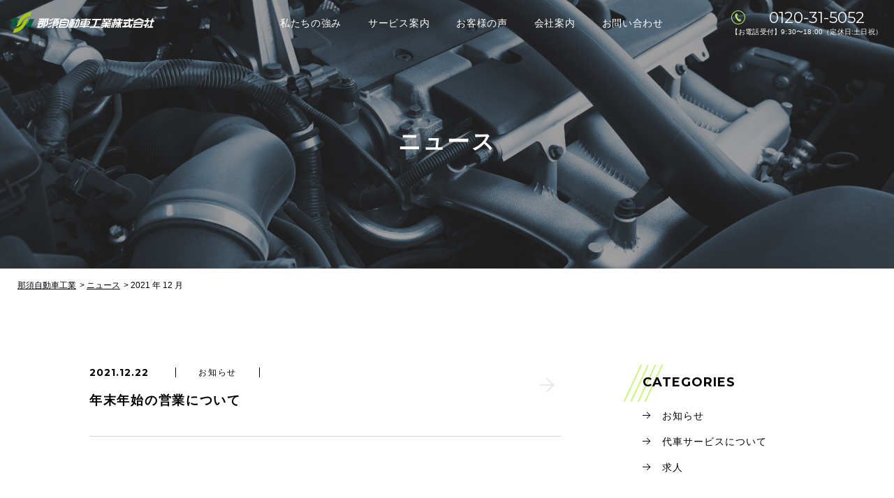

--- FILE ---
content_type: text/html; charset=UTF-8
request_url: https://nasu-craftshop.jp/news/2021/12
body_size: 24504
content:
<!DOCTYPE html>
<html lang="ja">
<head>
<!-- Google Tag Manager -->
<script>(function(w,d,s,l,i){w[l]=w[l]||[];w[l].push({'gtm.start':
new Date().getTime(),event:'gtm.js'});var f=d.getElementsByTagName(s)[0],
j=d.createElement(s),dl=l!='dataLayer'?'&l='+l:'';j.async=true;j.src=
'https://www.googletagmanager.com/gtm.js?id='+i+dl;f.parentNode.insertBefore(j,f);
})(window,document,'script','dataLayer','GTM-WZDCD52');</script>
<!-- End Google Tag Manager -->
<meta charset="utf-8">
<meta name="format-detection" content="telephone=no">
<meta http-equiv="X-UA-Compatible" content="IE=edge,chrome=1">
<meta name="viewport" content="width=device-width, initial-scale=1, maximum-scale=1, user-scalable=0"><title>ニュース｜車修理・鈑金・塗装なら名古屋の那須自動車工業</title>
<meta name="description" content="那須自動車工業株式会社からのお知らせやコラムを発信しています。">
<meta name="keywords" content="自動車・鈑金・塗装・修理・車検">

<!--facebook-->
<meta property="og:title" content="ニュース｜車修理・鈑金・塗装なら名古屋の那須自動車工業">
<meta property="og:type" content="website">
<meta property="og:url" content="https://nasu-craftshop.jp/news/2021/12">
<meta property="og:image" content="https://nasu-craftshop.jp/assets/img/common/other/ogp_img.jpg">
<meta property="og:site_name" content="nasu">
<meta property="og:description" content="那須自動車工業株式会社からのお知らせやコラムを発信しています。">
<meta property="fb:app_id" content="">
<!--/facebook-->

<!-- Twitter -->
<meta name="twitter:card" value="summary">
<meta name="twitter:url" content="https://nasu-craftshop.jp/news/2021/12">
<meta name="twitter:title" content="ニュース｜車修理・鈑金・塗装なら名古屋の那須自動車工業">
<meta name="twitter:description" content="那須自動車工業株式会社からのお知らせやコラムを発信しています。">
<meta name="twitter:image" content="https://nasu-craftshop.jp/assets/img/common/other/ogp_img.jpg">
<meta name="twitter:site" content="nasu">
<meta name="twitter:creator" content="nasu">
<!-- /Twitter -->

<!--css-->
<link href="https://nasu-craftshop.jp/assets/css/style.min.css?v=1769217846" rel="stylesheet" media="all">
<link href="https://nasu-craftshop.jp/assets/css/custom.css" rel="stylesheet" media="all">
<!--/css-->

<!-- font -->
<link href="https://fonts.googleapis.com/css?family=Montserrat:400,500,600,700&display=swap" rel="stylesheet"  media="none" onload="this.media='all';">
<!-- /font -->
<!-- Favicons -->
<link rel="icon" href="https://nasu-craftshop.jp/assets/img/common/icon/favicon.ico" type="image/vnd.microsoft.icon">

 
<link rel="stylesheet" href="https://nasu-craftshop.jp/assets/css/page/news.min.css">

</head>
<body id="news" class='news'>

<!-- Google Tag Manager (noscript) -->
<noscript><iframe src="https://www.googletagmanager.com/ns.html?id=GTM-WZDCD52"
height="0" width="0" style="display:none;visibility:hidden"></iframe></noscript>
<!-- End Google Tag Manager (noscript) -->

<nav class="nav_sp sp">
	<div class="menu_sp_wrap">
		<ul class="menu1">
			<li class="full has_sub">
				<p>
					<span>サービス案内</span>
					<span class="icon"></span>
				</p>
				<ul class="sub">
					<li><a href="https://nasu-craftshop.jp/services/maintenance/"><span>- 修理・メンテナンス</span></a></li>
					<li><a href="https://nasu-craftshop.jp/services/bodywork-and-paint/"><span>- 鈑金・塗装</span></a></li>
					<li><a href="https://nasu-craftshop.jp/services/car-inspection/"><span>- 車検</span></a></li>
					<li><a href="https://nasu-craftshop.jp/services/other/"><span>- その他のサービス</span></a></li>
				</ul>
			</li>
			<li class="full"><a href="https://nasu-craftshop.jp/strength/"><span>那須自動車工業の強み</span></a></li>
			<li><a href="https://nasu-craftshop.jp/company/"><span>会社案内</span></a></li>
			<li><a href="https://nasu-craftshop.jp/customer-reviews/"><span>お客様の声</span></a></li>
		</ul>
		<ul class="menu2">
			<li><a href="https://nasu-craftshop.jp/faq/"><span>よくある質問</span></a></li>
			<li><a href="https://nasu-craftshop.jp/company/staff/"><span>スタッフ紹介</span></a></li>
			<li><a href="https://nasu-craftshop.jp/news/"><span>ニュース</span></a></li>
			<li><a href="https://nasu-craftshop.jp/contact/"><span>お問い合わせ</span></a></li>
			<li><a href="https://nasu-craftshop.jp/"><span>HOME</span></a></li>
		</ul>
		<ul class="menu3">
			<li><a href="https://nasu-craftshop.jp/sitemap/"><span>サイトマップ</span></a></li>
			<li><a href="https://nasu-craftshop.jp/privacy"><span>個人情報保護方針</span></a></li>
		</ul>
	</div>
	<div class="block_contact">
		<div class="wcm">
			<h3 class="block_contact__ttl">CONTACT</h3>
			<ul class="lst_contact">
				<li class="lst_contact__item">
					<div class="lst_contact__item__inner">
						<div class="ttl">お電話でのお問い合わせ</div>
						<a href="tel:0120-31-5052" class="contact_by_phone">
							<span class="contact_by_phone__num">0120-31-5052</span>
							<span class="contact_by_phone__time">【お電話受付】9:30〜18:00（定休日:日・祝・隔週土曜）</span>
						</a>
					</div>
				</li>
				<li class="lst_contact__item">
					<div class="lst_contact__item__inner">
						<div class="ttl">Webからのお問い合わせ</div>
						<a href="https://nasu-craftshop.jp/contact/" class="contact_by_web btn_common">
							<span>お問い合わせフォーム</span>
						</a>
					</div>
				</li>
			</ul>
		</div>
	</div>
	<div class="btn_close">
		<span>close</span>
	</div>
</nav>
<header class="header">
	<div class="header__left">
					<div class="logo">
				<a href="https://nasu-craftshop.jp/"><img src="https://nasu-craftshop.jp/assets/img/common/logo.svg" alt="那須自動車工業株式会社のロゴマーク" class="wh"/></a>
				<a href="https://nasu-craftshop.jp/"><img src="https://nasu-craftshop.jp/assets/img/common/logo-black.svg" alt="那須自動車工業株式会社のロゴマーク" class="bl"/></a>
			</div>
		 
	</div>
	<div class="header__right">
		<a class="tel pc" href="tel:0120-31-5052">
			<span class="tel__num">0120-31-5052</span>
			<span class="tel__time">【お電話受付】9:30〜18:00（定休日:土日祝）</span>
		</a>
		<nav class="nav_pc pc">
			<ul class="menu">
				<li><a href="https://nasu-craftshop.jp/strength/">私たちの強み</a></li>
				<li>
					<p>サービス案内</p>
					<ul class="subMenu">
						<li class="subMenu__it"><a href="https://nasu-craftshop.jp/services/maintenance/">修理・メンテナンス</a></li>
						<li class="subMenu__it"><a href="https://nasu-craftshop.jp/services/bodywork-and-paint/">板金・塗装</a></li>
						<li class="subMenu__it"><a href="https://nasu-craftshop.jp/services/car-inspection/">車検</a></li>
						<li class="subMenu__it"><a href="https://nasu-craftshop.jp/services/other/">その他のサービス</a></li>
					</ul>
				</li>
				<li><a href="https://nasu-craftshop.jp/customer-reviews/">お客様の声</a></li>
				<li><a href="https://nasu-craftshop.jp/company/">会社案内</a></li>
				<li><a href="https://nasu-craftshop.jp/contact/">お問い合わせ</a></li>
			</ul>
		</nav>
		<div class="hamburger sp">
			<span></span>
			<span></span>
			<span></span>
		</div>
	</div>
</header><div id="wrap">
	<main>
		<div class="visual_page">
			<h1 class="tit_page">ニュース</h1>	 
		</div> 

                <div class="breadcrumb ">
            <ul class="clearfix">
                <li><a href="https://nasu-craftshop.jp/">那須自動車工業</a></li>
                <li><a href='https://nasu-craftshop.jp/news/'>ニュース</a></li><li><span>2021 年 12 月 </span></li>            </ul>	
        </div>

        <div class="block container">
            <div class="posts">
                <ul class="list">
                                        <li class="list__it">
                        <a href="https://nasu-craftshop.jp/news/p740/" class="list__link">
                            <p class="date">2021.12.22</p>
                            <div class="cate">
                                                                    <span>お知らせ</span>
                                                            </div>
                            <h2 class="tit js-breakLine">年末年始の営業について</h2>
                        </a>
                    </li>
                                    </ul>
            </div>
    
            <div class="sideBar">
    <ul class="category">
        <li class="category__first">
            <p class="sideBar__tit js_title-category active">CATEGORIES</p>
        </li>
        <li class="category__it">
            <ul class="js_content-category">
                                                <li>
                    <a href="https://nasu-craftshop.jp/newscat/news" class="category__link">お知らせ<span class="sp" >(19)</span></a>
                </li>
                                <li>
                    <a href="https://nasu-craftshop.jp/newscat/substitutecar" class="category__link">代車サービスについて<span class="sp" >(1)</span></a>
                </li>
                                <li>
                    <a href="https://nasu-craftshop.jp/newscat/recruitment" class="category__link">求人<span class="sp" >(4)</span></a>
                </li>
                            </ul>
        </li>
    </ul>

    <ul class="recent">
        <li class="recent__first">
            <p class="sideBar__tit--recent"><span>RECENT POSTS</span></p>
        </li>
                <li class="recent__it">
            <a href="https://nasu-craftshop.jp/news/p1322/" class="recent__link">
                <div class="recent__img">
                    <img src="https://nasu-craftshop.jp/wp/wp-content/themes/wp-templ/timthumb/timthumb.php?src=/wp/wp-content/uploads/2025/08/5ba897d6d697425ab4b38f14e988b482-1024x800.jpg&amp;h=70&amp;w=70&amp;zc=1" alt="夏季休暇のお知らせ">
                </div>
                <div class="recent__box">
                    <p class="recent__date">2025.08.01</p>
                    <p class="recent__tit js-breakLine">夏季休暇のお知らせ</p>
                </div>
            </a>
        </li>
                <li class="recent__it">
            <a href="https://nasu-craftshop.jp/news/p1314/" class="recent__link">
                <div class="recent__img">
                    <img src="https://nasu-craftshop.jp/wp/wp-content/themes/wp-templ/timthumb/timthumb.php?src=/wp/wp-content/uploads/2025/04/5ba897d6d697425ab4b38f14e988b482-813x1024.jpg&amp;h=70&amp;w=70&amp;zc=1" alt="ゴールデンウイークの営業のご案内">
                </div>
                <div class="recent__box">
                    <p class="recent__date">2025.04.25</p>
                    <p class="recent__tit js-breakLine">ゴールデンウイークの営業のご案内</p>
                </div>
            </a>
        </li>
                <li class="recent__it">
            <a href="https://nasu-craftshop.jp/news/p1310/" class="recent__link">
                <div class="recent__img">
                    <img src="https://nasu-craftshop.jp/wp/wp-content/themes/wp-templ/timthumb/timthumb.php?src=/wp/wp-content/uploads/2025/03/5ba897d6d697425ab4b38f14e988b482-764x1024.jpg&amp;h=70&amp;w=70&amp;zc=1" alt="臨時休業のお知らせ">
                </div>
                <div class="recent__box">
                    <p class="recent__date">2025.03.12</p>
                    <p class="recent__tit js-breakLine">臨時休業のお知らせ</p>
                </div>
            </a>
        </li>
                <li class="recent__it">
            <a href="https://nasu-craftshop.jp/news/p1265/" class="recent__link">
                <div class="recent__img">
                    <img src="https://nasu-craftshop.jp/wp/wp-content/themes/wp-templ/timthumb/timthumb.php?src=/wp/wp-content/uploads/2024/12/5ba897d6d697425ab4b38f14e988b482-708x1024.jpg&amp;h=70&amp;w=70&amp;zc=1" alt="年末年始のご案内">
                </div>
                <div class="recent__box">
                    <p class="recent__date">2024.12.18</p>
                    <p class="recent__tit js-breakLine">年末年始のご案内</p>
                </div>
            </a>
        </li>
                <li class="recent__it">
            <a href="https://nasu-craftshop.jp/news/p1206/" class="recent__link">
                <div class="recent__img">
                    <img src="https://nasu-craftshop.jp/wp/wp-content/themes/wp-templ/timthumb/timthumb.php?src=/wp/wp-content/uploads/2024/04/455570bb39b8e7ee58077b5db951b738-724x1024.jpg&amp;h=70&amp;w=70&amp;zc=1" alt="GW営業のご案内">
                </div>
                <div class="recent__box">
                    <p class="recent__date">2024.04.19</p>
                    <p class="recent__tit js-breakLine">GW営業のご案内</p>
                </div>
            </a>
        </li>
            </ul>

    <ul class="archives">
        <li class="archives__first">
            <p class="sideBar__tit js_title-archive">ARCHIVES</p>
        </li>
        <li class="archives__it">
            <ul class="archives__list js_content-archive">
                <li id="year2025"><a href="javascript:void(0);" class="dropdown">2025年 (3)</a><ul class="sub"><li><a href="https://nasu-craftshop.jp/news/2025/8">8月 (1)</a></li><li><a href="https://nasu-craftshop.jp/news/2025/4">4月 (1)</a></li><li><a href="https://nasu-craftshop.jp/news/2025/3">3月 (1)</a></li></ul></li><li id="year2024"><a href="javascript:void(0);" class="dropdown">2024年 (2)</a><ul class="sub"><li><a href="https://nasu-craftshop.jp/news/2024/12">12月 (1)</a></li><li><a href="https://nasu-craftshop.jp/news/2024/4">4月 (1)</a></li></ul></li><li id="year2023"><a href="javascript:void(0);" class="dropdown">2023年 (4)</a><ul class="sub"><li><a href="https://nasu-craftshop.jp/news/2023/11">11月 (1)</a></li><li><a href="https://nasu-craftshop.jp/news/2023/6">6月 (2)</a></li><li><a href="https://nasu-craftshop.jp/news/2023/3">3月 (1)</a></li></ul></li><li id="year2022"><a href="javascript:void(0);" class="dropdown">2022年 (5)</a><ul class="sub"><li><a href="https://nasu-craftshop.jp/news/2022/12">12月 (1)</a></li><li><a href="https://nasu-craftshop.jp/news/2022/8">8月 (3)</a></li><li><a href="https://nasu-craftshop.jp/news/2022/4">4月 (1)</a></li></ul></li><li id="year2021"><a href="javascript:void(0);" class="dropdown">2021年 (5)</a><ul class="sub"><li><a href="https://nasu-craftshop.jp/news/2021/12">12月 (1)</a></li><li><a href="https://nasu-craftshop.jp/news/2021/10">10月 (2)</a></li><li><a href="https://nasu-craftshop.jp/news/2021/8">8月 (1)</a></li><li><a href="https://nasu-craftshop.jp/news/2021/2">2月 (1)</a></li></ul></li><li id="year2020"><a href="javascript:void(0);" class="dropdown">2020年 (8)</a><ul class="sub"><li><a href="https://nasu-craftshop.jp/news/2020/12">12月 (2)</a></li><li><a href="https://nasu-craftshop.jp/news/2020/9">9月 (1)</a></li><li><a href="https://nasu-craftshop.jp/news/2020/6">6月 (1)</a></li><li><a href="https://nasu-craftshop.jp/news/2020/5">5月 (2)</a></li><li><a href="https://nasu-craftshop.jp/news/2020/4">4月 (1)</a></li><li><a href="https://nasu-craftshop.jp/news/2020/2">2月 (1)</a></li></ul></li><li id="year2019"><a href="javascript:void(0);" class="dropdown">2019年 (6)</a><ul class="sub"><li><a href="https://nasu-craftshop.jp/news/2019/12">12月 (2)</a></li><li><a href="https://nasu-craftshop.jp/news/2019/11">11月 (2)</a></li><li><a href="https://nasu-craftshop.jp/news/2019/10">10月 (2)</a></li></ul></li>            </ul>
        </li>
    </ul>
</div>    
          
            <div class="pageNavi pnews pc">
                                <div class="gr_pagenavi">
					<div class="wpPage wcm"> 
                        <div class="wpPage__inner pc">  
                             
                            <span class="wpPage__prev"></span>                            <div class='wp-pagenavi' role='navigation'>
<span class='pages'>1 / 1</span><span aria-current='page' class='current'>1</span>
</div>                            <span class="wpPage__next"></span>                        </div>
                    </div>
                </div>
            </div>
                      
            
	</main>
</div>

<footer class="footer">
	<div class="block_contact">
		<div class="wcm">
			<p class="block_contact__ttl">CONTACT</p>
			<ul class="lst_contact">
				<li class="lst_contact__item inview fadeInBottom">
					<div class="lst_contact__item__inner">
						<div class="ttl">お電話でのお問い合わせ</div>
						<a href="tel:0120-31-5052" class="contact_by_phone">
							<span class="contact_by_phone__num">0120-31-5052</span>
							<span class="contact_by_phone__time">【お電話受付】9:30〜18:00（定休日:土日祝）</span>
						</a>
					</div>
				</li>
				<li class="lst_contact__item inview fadeInBottomDelay">
					<div class="lst_contact__item__inner">
						<div class="ttl">Webからのお問い合わせ</div>
						<a href="https://nasu-craftshop.jp/contact/" class="contact_by_web btn_common">
							<span>お問い合わせフォーム</span>
						</a>
					</div>
				</li>
			</ul>
		</div>
	</div>
	<div class="block_bottom">
		<div class="wcm">
			<div class="block_bottom__left">
				<div class="footer_logo"><a href="https://nasu-craftshop.jp/"><img src="https://nasu-craftshop.jp/assets/img/common/footer/logo_footer.svg" alt="那須自動車工業株式会社のロゴマーク"></a></div>
				<div class="footer_menu pc">
					<ul class="footer_menu__col1">
						<li><a href="https://nasu-craftshop.jp/">HOME</a></li>
						<li><a href="https://nasu-craftshop.jp/strength/">那須自動車工業の強み</a></li>
						<li class="has_sub">
							<p>サービス案内</p>
							<ul class="sub">
								<li><a href="https://nasu-craftshop.jp/services/maintenance/"> - 修理・メンテナンス</a></li>
								<li><a href="https://nasu-craftshop.jp/services/bodywork-and-paint/"> - 鈑金・塗装</a></li>
								<li><a href="https://nasu-craftshop.jp/services/car-inspection/"> - 車検</a></li>
								<li><a href="https://nasu-craftshop.jp/services/other/"> - その他のサービス</a></li>
							</ul>
						</li>
					</ul>
					<ul class="footer_menu__col2">
						<li><a href="https://nasu-craftshop.jp/customer-reviews/">お客様の声</a></li>
						<li><a href="https://nasu-craftshop.jp/company/">会社案内</a></li>
						<li><a href="https://nasu-craftshop.jp/company/staff/">スタッフ紹介</a></li>
						<li><a href="https://nasu-craftshop.jp/news/">ニュース</a></li>
					</ul>
					<ul class="footer_menu__col3">
						<li><a href="https://nasu-craftshop.jp/faq/">よくある質問</a></li>
						<li><a href="https://nasu-craftshop.jp/contact/">お問い合わせ</a></li>
						<li><a href="https://nasu-craftshop.jp/sitemap/">サイトマップ</a></li>
						<li><a href="https://nasu-craftshop.jp/privacy/">個人情報保護方針</a></li>
					</ul>
				</div>
				<div class="footer_menu_sp sp">
					<div class="menu_sp_wrap">
						<ul class="menu1">
							<li class="full has_sub">
								<p>
									<span>サービス案内</span>
									<span class="icon"></span>
								</p>
								<ul class="sub">
									<li><a href="https://nasu-craftshop.jp/services/maintenance/"><span>- 修理・メンテナンス</span></a></li>
									<li><a href="https://nasu-craftshop.jp/services/bodywork-and-paint/"><span>- 鈑金・塗装</span></a></li>
									<li><a href="https://nasu-craftshop.jp/services/car-inspection/"><span>- 車検</span></a></li>
									<li><a href="https://nasu-craftshop.jp/services/other/"><span>- その他のサービス</span></a></li>
								</ul>
							</li>
							<li class="full"><a href="https://nasu-craftshop.jp/strength/"><span>那須自動車工業の強み</span></a></li>
							<li><a href="https://nasu-craftshop.jp/company/"><span>会社案内</span></a></li>
							<li style="pointer-events: none; opacity: 0.5"><a href="https://nasu-craftshop.jp/customer-reviews/"><span>お客様の声</span></a></li>
						</ul>
						<ul class="menu2">
							<li><a href="https://nasu-craftshop.jp/faq/"><span>よくある質問</span></a></li>
							<li><a href="https://nasu-craftshop.jp/company/staff/"><span>スタッフ紹介</span></a></li>
							<li><a href="https://nasu-craftshop.jp/news/"><span>ニュース</span></a></li>
							<li><a href="https://nasu-craftshop.jp/contact/"><span>お問い合わせ</span></a></li>
							<li><a href="https://nasu-craftshop.jp/"><span>HOME</span></a></li>
						</ul>
						<ul class="menu3">
							<li><a href="https://nasu-craftshop.jp/sitemap/"><span>サイトマップ</span></a></li>
							<li><a href="https://nasu-craftshop.jp/privacy"><span>個人情報保護方針</span></a></li>
						</ul>
					</div>
				</div>
			</div>
			<div class="block_bottom__right js-map">
				<!-- <div class="map">
					<iframe src="https://www.google.com/maps/embed?pb=!1m14!1m8!1m3!1d3910.5162543803353!2d136.92481562377668!3d35.06611761593212!3m2!1i1024!2i768!4f13.1!3m3!1m2!1s0x60037c72f4ecaf55%3A0x8d1ba46dbd00d3e0!2z5pel5pys44CB44CSNDU5LTgwMDEg5oSb55-l55yM5ZCN5Y-k5bGL5biC57eR5Yy65aSn6auY55S66KW_5q2j5Zyw77yR77yU4oiS77yT!5e0!3m2!1sja!2s!4v1565158523580!5m2!1sja!2s" width="408" height="285" frameborder="0" style="border:0" allowfullscreen></iframe>
					<p class="map__address">〒459-8001<br>愛知県名古屋市緑区大高町字西正地14-3</p>
				</div> -->
			</div>
		</div>
	</div>
	<div class="copyright">
		<div class="wcm">
			<img src="https://nasu-craftshop.jp/assets/img/common/footer/footer_logo02.png" alt="TÜV Rheinlandの認定ロゴマーク">
			<p>© 2019 那須自動車工業</p>
		</div>
	</div>
</footer>

<script src="https://nasu-craftshop.jp/assets/js/lib/jquery1-12-4.min.js"></script>
<script src="https://nasu-craftshop.jp/assets/js/lib/smoothscroll.min.js"></script>
<script src="https://nasu-craftshop.jp/assets/js/lib/jquery.matchHeight.min.js"></script>
<script src="https://nasu-craftshop.jp/assets/js/lib/inview.min.js"></script>
<script src="https://nasu-craftshop.jp/assets/js/lib/biggerlink.min.js"></script>
<script src="https://nasu-craftshop.jp/assets/js/lib/dots.js"></script>
<script src="https://nasu-craftshop.jp/assets/js/common.min.js?v=1769217846"></script>
<script src="https://nasu-craftshop.jp/assets/js/functions.min.js"></script>
<script src="https://nasu-craftshop.jp/assets/js/custom.js"></script>

<script>
	$(window).load(function(){
        setTimeout(function() {
            $(".js-map").load('https://nasu-craftshop.jp/libs/frame/map.php');
        },2000);
    });
</script>
<script type="text/javascript">
    $(document).ready(function() {
        toggleItem('.js_title-category', '.js_content-category');
        toggleItem('.js_title-archive', '.js_content-archive');
        toggleArchive();
        breakLine('.js-breakLine', 2, 2);
    });

    function toggleItem(ob, tar) {
        if($(window).width() < 768) {
            $(ob).click(function(){
                box = $(tar);
                if($(this).hasClass('active') == true){
                    $(this).removeClass('active');
                    box.slideUp('slow');
                }else{
                    $(this).addClass('active');
                    box.slideDown('slow');
                }
            });
        }
    }

    function toggleArchive() {
        $('.dropdown').click(function(){
            box = $(this).siblings('ul.sub');
            if($(this).hasClass('active') == true){
                $(this).removeClass('active');
                box.slideUp('slow');
            }else{
                $(this).addClass('active');
                box.slideDown('slow');
            }
        });
    }

    function breakLine(ob, pcRow, spRow) {
        calcHeight(ob, pcRow, spRow);  
    }
</script>

</body>
</html>


--- FILE ---
content_type: text/html; charset=UTF-8
request_url: https://nasu-craftshop.jp/libs/frame/map.php
body_size: 576
content:
<div class="map">
    <iframe src="https://www.google.com/maps/embed?pb=!1m14!1m8!1m3!1d3910.5162543803353!2d136.92481562377668!3d35.06611761593212!3m2!1i1024!2i768!4f13.1!3m3!1m2!1s0x60037c72f4ecaf55%3A0x8d1ba46dbd00d3e0!2z5pel5pys44CB44CSNDU5LTgwMDEg5oSb55-l55yM5ZCN5Y-k5bGL5biC57eR5Yy65aSn6auY55S66KW_5q2j5Zyw77yR77yU4oiS77yT!5e0!3m2!1sja!2s!4v1565158523580!5m2!1sja!2s" width="408" height="285" frameborder="0" style="border:0" allowfullscreen></iframe>
    <p class="map__address">〒459-8001<br>愛知県名古屋市緑区大高町字西正地14-3</p>
</div>

--- FILE ---
content_type: text/css
request_url: https://nasu-craftshop.jp/assets/css/style.min.css?v=1769217846
body_size: 7415
content:
.inview{opacity:0;transition-delay:.3s;transition:all .8s;position:relative}.inview.on{opacity:1}.inview.visual_text_fadeInLeft.on{opacity:1;transform:translate(-50%, -50%);-o-transform:translate(-50%, -50%);-ms-transform:translate(-50%, -50%);-moz-transform:translate(-50%, -50%);-webkit-transform:translate(-50%, -50%)}@media (max-width: 896px) and (orientation: landscape), (max-width: 767px) and (orientation: portrait){.inview.visual_text_fadeInLeft.on{transform:translate(0, -50%);-o-transform:translate(0, -50%);-ms-transform:translate(0, -50%);-moz-transform:translate(0, -50%);-webkit-transform:translate(0, -50%)}}.inview.fadeInLeft{transform:translateX(-100px);-o-transform:translateX(-100px);-ms-transform:translateX(-100px);-moz-transform:translateX(-100px);-webkit-transform:translateX(-100px)}.inview.fadeInLeft.on{transform:translateX(0);-o-transform:translateX(0);-ms-transform:translateX(0);-moz-transform:translateX(0);-webkit-transform:translateX(0)}.inview.fadeInRight{transform:translateX(100px);-o-transform:translateX(100px);-ms-transform:translateX(100px);-moz-transform:translateX(100px);-webkit-transform:translateX(100px)}.inview.fadeInRight.on{transform:translateX(0);-o-transform:translateX(0);-ms-transform:translateX(0);-moz-transform:translateX(0);-webkit-transform:translateX(0)}.inview.fadeInBottom{opacity:0;transform:translateY(40px);-o-transform:translateY(40px);-ms-transform:translateY(40px);-moz-transform:translateY(40px);-webkit-transform:translateY(40px)}.inview.fadeInBottom.on{opacity:1;transform:translateY(0);-o-transform:translateY(0);-ms-transform:translateY(0);-moz-transform:translateY(0);-webkit-transform:translateY(0)}.inview.fadeInBottomDelay{transform:translateY(40px);-o-transform:translateY(40px);-ms-transform:translateY(40px);-moz-transform:translateY(40px);-webkit-transform:translateY(40px);transition-delay:.5s}.inview.fadeInBottomDelay.on{transform:translateY(0);-o-transform:translateY(0);-ms-transform:translateY(0);-moz-transform:translateY(0);-webkit-transform:translateY(0)}.inview.fadeInBottomDelay2{transform:translateY(40px);-o-transform:translateY(40px);-ms-transform:translateY(40px);-moz-transform:translateY(40px);-webkit-transform:translateY(40px);transition-delay:.3s}.inview.fadeInBottomDelay2.on{transform:translateY(0);-o-transform:translateY(0);-ms-transform:translateY(0);-moz-transform:translateY(0);-webkit-transform:translateY(0)}.inview.fadeInTop{transform:translateY(-100px);-o-transform:translateY(-100px);-ms-transform:translateY(-100px);-moz-transform:translateY(-100px);-webkit-transform:translateY(-100px)}.inview.fadeInTop.on{transform:translateY(0);-o-transform:translateY(0);-ms-transform:translateY(0);-moz-transform:translateY(0);-webkit-transform:translateY(0)}.clearfix:after{content:"";display:block;clear:both;height:0;visibility:hidden;line-height:0}.clearfix{display:inline-block}* html .clearfix{height:1%}.clearfix{display:block}p{margin:0;padding:0}ol,ul{list-style:none;margin:0;padding:0}input,textarea{margin:0;font-size:100%;resize:none}table{width:100%;border-collapse:collapse;border-spacing:0;font-size:100%}dl,dt,dd,th,td{margin:0;padding:0}h1,h2,h3,h4,h5,h6{font-weight:normal;margin:0;padding:0}pre,abbr,address,cite,code,del,dfn,em,img,ins,kbd,q,samp,small,strong,sub,sup,var,b,i,dl,dt,dd,ol,ul,li,fieldset,form,label,legend,table,caption,tbody,tfoot,thead,tr,th,td,article,aside,dialog,figure,footer,header,hgroup,menu,nav,section,time,mark,audio,video{margin:0;padding:0;border:0;outline:0;font-size:100%;vertical-align:baseline;background:transparent}img{margin:0;padding:0;vertical-align:middle;border:0;max-width:100%;height:auto}table img{margin:0;padding:0;vertical-align:middle;border:0}article,aside,dialog,figure,footer,header,hgroup,nav,section{display:block}nav ul{list-style:none}*,*:before,*:after{-webkit-box-sizing:border-box;-moz-box-sizing:border-box;-ms-box-sizing:border-box;-o-box-sizing:border-box;box-sizing:border-box;-webkit-font-smoothing:antialiased;-moz-osx-font-smoothing:grayscale}*:focus{outline:none !important}label,select,button{cursor:pointer}@media all and (-ms-high-contrast: none), (-ms-high-contrast: active){select::-ms-expand{display:none}}@media screen\0 {select::-ms-expand{display:none}}a{outline:none;transition:0.3s}@media (min-width: 897px) and (orientation: landscape), (min-width: 768px) and (orientation: portrait){a:hover{text-decoration:none;color:#aaa;opacity:0.5}}a:link,a:visited,a:active{color:#000;text-decoration:none}.ffN{font-family:"ヒラギノ角ゴ Pro W3", "Hiragino Kaku Gothic Pro", "メイリオ", "Osaka", "ＭＳ Ｐゴシック", "MS PGothic", sans-serif}.ffM{font-family:"ヒラギノ明朝 Pro W3", "Hiragino Mincho Pro", "HGS明朝E", "ＭＳ Ｐ明朝", serif}.screen-reader-text{clip:rect(1px, 1px, 1px, 1px);position:absolute !important;white-space:nowrap;height:1px;width:1px;overflow:hidden}.screen-reader-text:focus{background-color:#f1f1f1;border-radius:3px;box-shadow:0 0 2px 2px rgba(0,0,0,0.6);clip:auto !important;color:#21759b;display:block;font-size:14px;font-size:0.875rem;font-weight:bold;height:auto;left:5px;line-height:normal;padding:15px 23px 14px;text-decoration:none;top:5px;width:auto;z-index:100000}.wp-pagenavi{clear:both;text-align:center;font-family:Arial;font-size:14px;position:relative}.wp-pagenavi select{-webkit-appearance:none;-moz-appearance:none;appearance:none;-ms-appearance:none}@media only screen and (max-width: 767px){.wp-pagenavi select{background:#fff url(../img/common/icon/ar_select.svg) right 20px center no-repeat;background-size:11px 9px;font-size:16px;text-align:center;text-align-last:center;width:134px;height:50px;margin:0 12px;line-height:48px;border:1px solid #000;border-radius:0;box-shadow:none;position:relative;z-index:3;opacity:0}}.wp-pagenavi .text{background:url(../img/common/icon/ar_select.svg) right 16px center no-repeat;background-size:12px 10px;font-family:"Montserrat",sans-serif;font-size:16px;text-align:center;width:134px;height:50px;top:0;left:50%;line-height:48px;border:1px solid #000;border-radius:0;position:absolute;z-index:1;-webkit-transform:translateX(-50%);-moz-transform:translateX(-50%);-ms-transform:translateX(-50%);-o-transform:translateX(-50%);transform:translateX(-50%)}@media (max-width: 896px) and (orientation: landscape), (max-width: 767px) and (orientation: portrait){.wp-pagenavi .text{height:48px}}.wp-pagenavi span,.wp-pagenavi a{display:inline-block;vertical-align:top;text-align:center;color:#666;margin:0 4px;line-height:30px}@media (max-width: 896px) and (orientation: landscape), (max-width: 767px) and (orientation: portrait){.wp-pagenavi span,.wp-pagenavi a{vertical-align:middle}}.wp-pagenavi a,.wp-pagenavi span.current{-webkit-border-radius:15px;-moz-border-radius:15px;border-radius:15px;width:30px;height:30px;background:#ededed}.wp-pagenavi a:hover,.wp-pagenavi span.current{background:#1489c3;color:#fff}.wp-pagenavi .pages{margin-right:15px}html{font-size:62.5%;-webkit-text-size-adjust:100%;-moz-text-size-adjust:100%;-ms-text-size-adjust:100%;-o-text-size-adjust:100%;text-size-adjust:100%;-webkit-font-feature-settings:"palt";-moz-font-feature-settings:"palt";-ms-font-feature-settings:"palt";-o-font-feature-settings:"palt";font-feature-settings:"palt"}body{width:100%;color:#000;margin:0;padding:0;line-height:1.6;letter-spacing:0;font-family:"ヒラギノ角ゴ Pro","ヒラギノ角ゴ Pro W3", "Hiragino Kaku Gothic Pro", "メイリオ", "Osaka", "ＭＳ Ｐゴシック", "MS PGothic", "Helvetica Neue", "Helvetica", "Arial", sans-serif;font-size:16px;font-size:1.6rem;height:100%;word-break:break-word}.container{max-width:1054px;padding:0 15px;margin:0 auto}@media (min-width: 897px) and (orientation: landscape), (min-width: 768px) and (orientation: portrait){.sp,.SP{display:none !important}}@media (max-width: 896px) and (orientation: landscape), (max-width: 767px) and (orientation: portrait){.pc,.PC{display:none !important}}.wcm{max-width:1054px;padding:0 20px;margin:auto}.fade{opacity:0;-webkit-transition:opacity 0.15s linear;-moz-transition:opacity 0.15s linear;-ms-transition:opacity 0.15s linear;-o-transition:opacity 0.15s linear;transition:opacity 0.15s linear}.fade.in{opacity:1}.collapse{display:none}.collapse.in{display:block}tr.collapse.in{display:table-row}tbody.collapse.in{display:table-row-group}.collapsing{position:relative;height:0;overflow:hidden;-webkit-transition-property:"height, visibility";-moz-transition-property:"height, visibility";-ms-transition-property:"height, visibility";-o-transition-property:"height, visibility";transition-property:"height, visibility";-webkit-transition-duration:.35s;-moz-transition-duration:.35s;-ms-transition-duration:.35s;-o-transition-duration:.35s;transition-duration:.35s;-webkit-transition-timing-function:ease;-moz-transition-timing-function:ease;-ms-transition-timing-function:ease;-o-transition-timing-function:ease;transition-timing-function:ease}.modal-open{overflow:hidden}.modal{display:none;overflow:hidden;position:fixed;top:0;right:0;bottom:0;left:0;z-index:1050;-webkit-overflow-scrolling:touch;outline:0}.modal .close{float:right;font-size:21px;font-weight:bold;line-height:1;color:#000000;text-shadow:0 1px 0 #ffffff;opacity:0.2;filter:alpha(opacity=20)}.modal .close:hover,.modal .close:focus{color:#000000;text-decoration:none;cursor:pointer;opacity:0.5;filter:alpha(opacity=50)}.modal button.close{padding:0;cursor:pointer;background:transparent;border:0;-webkit-appearance:none}.modal.fade .modal-dialog{-webkit-transform:translate(0, -25%);-moz-transform:translate(0, -25%);-ms-transform:translate(0, -25%);-o-transform:translate(0, -25%);transform:translate(0, -25%);-webkit-transition:transform 0.3s ease-out;-moz-transition:transform 0.3s ease-out;-ms-transition:transform 0.3s ease-out;-o-transition:transform 0.3s ease-out;transition:transform 0.3s ease-out}.modal.in .modal-dialog{-webkit-transform:translate(0, 0);-moz-transform:translate(0, 0);-ms-transform:translate(0, 0);-o-transform:translate(0, 0);transform:translate(0, 0)}.modal-open .modal{overflow-x:hidden;overflow-y:auto}.modal-dialog{position:relative;width:auto;margin:10px}.modal-content{position:relative;background-color:#ffffff;border:1px solid #999999;border:1px solid rgba(0,0,0,0.2);border-radius:6px;-webkit-box-shadow:0 3px 9px rgba(0,0,0,0.5);-moz-box-shadow:0 3px 9px rgba(0,0,0,0.5);-ms-box-shadow:0 3px 9px rgba(0,0,0,0.5);-o-box-shadow:0 3px 9px rgba(0,0,0,0.5);box-shadow:0 3px 9px rgba(0,0,0,0.5);-webkit-background-clip:padding-box;-moz-background-clip:padding-box;-ms-background-clip:padding-box;-o-background-clip:padding-box;background-clip:padding-box;outline:0}.modal-backdrop{position:fixed;top:0;right:0;bottom:0;left:0;z-index:1040;background-color:#000000}.modal-backdrop.fade{opacity:0;filter:alpha(opacity=0)}.modal-backdrop.in{opacity:0.5;filter:alpha(opacity=50)}.modal-header{padding:15px;border-bottom:1px solid #e5e5e5}.modal-header .close{margin-top:-2px}.modal-title{margin:0;line-height:1.42857143}.modal-body{position:relative;padding:15px}.modal-footer{padding:15px;text-align:right;border-top:1px solid #e5e5e5}.modal-footer .btn+.btn{margin-left:5px;margin-bottom:0}.modal-footer .btn-group .btn+.btn{margin-left:-1px}.modal-footer .btn-block+.btn-block{margin-left:0}.modal-scrollbar-measure{position:absolute;top:-9999px;width:50px;height:50px;overflow:scroll}@media (min-width: 768px){.modal-dialog{width:600px;margin:30px auto}.modal-content{-webkit-box-shadow:0 5px 15px rgba(0,0,0,0.5);-moz-box-shadow:0 5px 15px rgba(0,0,0,0.5);-ms-box-shadow:0 5px 15px rgba(0,0,0,0.5);-o-box-shadow:0 5px 15px rgba(0,0,0,0.5);box-shadow:0 5px 15px rgba(0,0,0,0.5)}.modal-sm{width:300px}}@media (min-width: 992px){.modal-lg{width:900px}}.visual_page{height:385px;display:block;width:100%;position:relative;float:none}@media (max-width: 896px) and (orientation: landscape), (max-width: 767px) and (orientation: portrait){.visual_page{height:154px}}.visual_page .tit_page{font-size:32px;color:#fff;position:absolute;top:50%;text-align:center;width:100%;transform:translateY(-50%);font-weight:bold;letter-spacing:2.2px;padding-top:20px}@media (max-width: 896px) and (orientation: landscape), (max-width: 767px) and (orientation: portrait){.visual_page .tit_page{font-size:22px}}.btn_common{display:inline-block;font-size:12px;font-weight:bold;width:100%;max-width:260px;height:59px;line-height:59px;border:1px solid #000;text-align:center;position:relative;letter-spacing:0.24em;font-family:"Montserrat",sans-serif}@media (min-width: 897px) and (orientation: landscape), (min-width: 768px) and (orientation: portrait){.btn_common:hover{background:#000000;color:#ffffff;border:1px solid #000;opacity:1}.btn_common:hover:before{background:url(../img/common/icon/ico_arr2_white.svg) center center/11px 11px no-repeat}}.btn_common:before{content:'';width:11px;height:11px;position:absolute;top:calc(50% - 5.5px);right:15px;background:url(../img/common/icon/ico_arr2.svg) center center/11px 11px no-repeat}.btn_common--white{color:#fff !important;border:1px solid #fff}.btn_common--white:before{background:url(../img/common/icon/ico_arr2_white.svg) center center/11px 11px no-repeat}.pace{-webkit-pointer-events:none;pointer-events:none;-webkit-user-select:none;-moz-user-select:none;user-select:none;width:100%;height:100%;position:fixed;top:0;left:0;z-index:10000;background:#fff}.pace-inactive{display:none}.pace .pace-progress{background:#C4F871;position:fixed;z-index:2000;top:0;right:100%;width:100%;height:2px}@media (min-width: 897px) and (orientation: landscape), (min-width: 768px) and (orientation: portrait){.btn_common.btnhover{border:none !important;overflow:hidden}.btn_common.btnhover:hover{opacity:1 !important;border:none !important}.btnhover>.border:nth-of-type(1){top:0;left:0;border-top:1px solid #000;width:100%;height:100%}.btnhover>.border:nth-of-type(2){bottom:0;left:0;width:100%;height:100%;border-bottom:1px solid #000}.btnhover>.border:nth-of-type(3){left:0;top:0;height:100%;width:100%;border-left:1px solid #000}.btnhover>.border:nth-of-type(4){top:0;right:0;height:100%;width:100%;border-right:1px solid #000}.btnhover:hover .border:nth-of-type(1){transform:translate(0, calc(100% - 1px))}.btnhover:hover .border:nth-of-type(2){transform:translate(0, calc(-100% + 1px))}.btnhover:hover .border:nth-of-type(3){transform:translate(calc(100% - 1px), 0)}.btnhover:hover .border:nth-of-type(4){transform:translate(calc(-100% + 1px), 0)}.border{position:absolute;background:none;transition:all .5s ease-in-out}}.gr_pagenavi .wpPage__inner{position:relative;text-align:center;margin:40px auto 0px}@media only screen and (max-width: 767px){.gr_pagenavi .wpPage__inner{margin:60px auto 70px}}.gr_pagenavi .wpPage__inner .wpPage__prev,.gr_pagenavi .wpPage__inner .wpPage__next{min-width:19px;width:38px;height:38px;border-top:none;border-right:none;background:none;padding:0;display:inline-block;vertical-align:top;margin-top:0px;position:relative;color:#000}@media only screen and (max-width: 767px){.gr_pagenavi .wpPage__inner .wpPage__prev,.gr_pagenavi .wpPage__inner .wpPage__next{font-size:16px;font-weight:bold}}.gr_pagenavi .wpPage__inner .wpPage__prev:before,.gr_pagenavi .wpPage__inner .wpPage__next:before{position:absolute;width:8px;height:8px;background:none;content:"";margin-top:-2px;bottom:14px;border-left:1px solid #000;border-bottom:1px solid #000;transition:0.3s}.gr_pagenavi .wpPage__inner .wpPage__prev:before{right:17px;-webkit-transform:rotate(45deg);-moz-transform:rotate(45deg);-ms-transform:rotate(45deg);-o-transform:rotate(45deg);transform:rotate(45deg)}.gr_pagenavi .wpPage__inner .wpPage__next:before{right:12px;-webkit-transform:rotate(-135deg);-moz-transform:rotate(-135deg);-ms-transform:rotate(-135deg);-o-transform:rotate(-135deg);transform:rotate(-135deg)}.gr_pagenavi .wpPage__inner .wpPage__next{margin-left:8px}.gr_pagenavi .wpPage__inner .wpPage__prev{margin-right:6px}.gr_pagenavi .wpPage__inner span.wpPage__prev,.gr_pagenavi .wpPage__inner span.wpPage__next{opacity:0}.gr_pagenavi .wpPage__inner .wp-pagenavi{display:inline-block;vertical-align:top;text-align:center}.gr_pagenavi .wpPage__inner .wp-pagenavi .pages{display:none}.gr_pagenavi .wpPage__inner .wp-pagenavi span,.gr_pagenavi .wpPage__inner .wp-pagenavi a{line-height:38px;width:38px;height:38px;border-radius:50%;font-family:"Montserrat",sans-serif}.gr_pagenavi .wpPage__inner .wp-pagenavi a:hover{opacity:1;background:#C4F871;color:#000}.gr_pagenavi .wpPage__inner .wp-pagenavi span.current{background:#000}.gr_pagenavi .wpPage__inner.sp .select-pages{width:100%;height:50px;max-width:134px;line-height:34px;text-align:center;border:1px solid #000;display:inline-block;position:relative;padding-right:10px}@media only screen and (max-width: 374px){.gr_pagenavi .wpPage__inner.sp .select-pages{width:111px}}.gr_pagenavi .wpPage__inner.sp .select-pages:before{content:'';display:inline-block;width:9px;height:9px;border-top:1px solid #333;border-right:1px solid #333;-moz-transform:rotate(135deg);-webkit-transform:rotate(135deg);transform:rotate(135deg);position:absolute;top:50%;right:20px;margin-top:-5px;pointer-events:none}.gr_pagenavi .wpPage__inner.sp .select-pages select{height:100%;border:none;padding:0;-webkit-appearance:none;-moz-appearance:none;appearance:none;font-size:16px;font-size:1.6rem;text-align:center;width:100%;text-indent:40%;letter-spacing:0px;background:none;opacity:1;margin:0;font-family:"Montserrat",sans-serif}@media only screen and (max-width: 374px){.gr_pagenavi .wpPage__inner.sp .select-pages select{text-indent:33%}}.gr_pagenavi .wpPage__inner.sp .select-pages select option{width:100%;max-width:134px;margin-left:-10px}.gr_pagenavi .wpPage__inner.sp .wpPage__prev,.gr_pagenavi .wpPage__inner.sp .wpPage__next{width:30px;height:50px;line-height:50px}.gr_pagenavi .wpPage__inner.sp .wpPage__prev:before,.gr_pagenavi .wpPage__inner.sp .wpPage__next:before{bottom:21px}.gr_pagenavi .wpPage__inner.sp .wpPage__prev:after,.gr_pagenavi .wpPage__inner.sp .wpPage__next:after{bottom:23px;width:16px}.gr_pagenavi .wpPage__inner.sp .wpPage__prev{text-align:right;padding-right:12px;margin-right:7px}.gr_pagenavi .wpPage__inner.sp .wpPage__next{text-align:left;padding-left:12px;margin-left:8px}.gr_pagenavi .wpPage__inner.sp .wpPage__next:before{bottom:21px;right:7px}.gr_pagenavi .wpPage__inner.sp .wpPage__next:after{bottom:23px;right:7px}.breadcrumb{width:100%;padding:15px 25px;font-size:0}@media (max-width: 896px) and (orientation: landscape), (max-width: 767px) and (orientation: portrait){.breadcrumb{padding:17px 20px}}.breadcrumb ul{overflow:hidden;text-overflow:ellipsis;-webkit-box-orient:vertical;white-space:nowrap}.breadcrumb ul li{display:inline;font-size:12px;text-align:left;float:none}.breadcrumb ul li a{position:relative;display:inline;text-decoration:underline}.breadcrumb ul li a:after{content:">";width:5px;margin:0 5px 0 5px;display:inline-block}.alignnone{margin:5px 20px 20px 0}.aligncenter,div.aligncenter{display:block;margin:5px auto 5px auto}.alignright{float:right;margin:5px 0 20px 20px}.alignleft{float:left;margin:5px 20px 20px 0}a img.alignright{float:right;margin:5px 0 20px 20px}a img.alignnone{margin:5px 20px 20px 0}a img.alignleft{float:left;margin:5px 20px 20px 0}a img.aligncenter{display:block;margin-left:auto;margin-right:auto}.wp-caption{background:#fff;border:1px solid #f0f0f0;max-width:96%;padding:5px 3px 10px;text-align:center}.wp-caption.alignnone{margin:5px 20px 20px 0}.wp-caption.alignleft{margin:5px 20px 20px 0}.wp-caption.alignright{margin:5px 0 20px 20px}.wp-caption img{border:0 none;height:auto;margin:0;max-width:98.5%;padding:0;width:auto}.wp-caption p.wp-caption-text{font-size:11px;line-height:17px;margin:0;padding:0 4px 5px}.leftCol{width:70%;float:left}.rightCol{width:30%;float:right}.cmsContent{-webkit-text-size-adjust:none;-ms-text-size-adjust:none;word-wrap:break-word}.cmsContent ul,.cmsContent ol{padding-left:20px;margin-bottom:20px}.cmsContent ul[style*="list-style-type: circle;"] li{list-style-type:circle}.cmsContent ul[style*="list-style-type: square;"] li{list-style-type:square}.cmsContent ul li{list-style:disc}.cmsContent ol[style*="list-style-type: lower-roman;"] li{list-style-type:lower-roman}.cmsContent ol[style*="list-style-type: lower-alpha;"] li{list-style-type:lower-alpha}.cmsContent ol[style*="list-style-type: lower-greek;"] li{list-style-type:lower-greek}.cmsContent ol[style*="list-style-type: upper-alpha;"] li{list-style-type:upper-alpha}.cmsContent ol[style*="list-style-type: upper-roman;"] li{list-style-type:upper-roman}.cmsContent ol li{list-style-type:decimal}.cmsContent p{margin-bottom:30px}.cmsContent img{max-width:100%;height:auto;max-height:100%;width:100%}.pagingDt{position:relative;width:80%;margin:95px auto;font-size:14px}.pagingDt a{text-decoration:underline}.pagingDt .prev{background:url(../../img/blog/ico_prev.png) no-repeat left center;width:145px;float:left;padding-left:20px}.pagingDt .next{background:url(../../img/blog/ico_next.png) no-repeat right center;width:145px;float:right;padding-right:20px}.pagingDt .list{position:absolute;left:50%;top:50%;margin-left:-54px;margin-top:-9px}.footer{background:#F7FAF4}.footer .block_bottom{padding:77px 0 14px}.footer .block_bottom .wcm{max-width:1062px}.footer .block_bottom .wcm:before,.footer .block_bottom .wcm:after{content:" ";display:table}.footer .block_bottom .wcm:after{clear:both}.footer .block_bottom__left{width:calc(100% - 408px);float:left;padding-right:50px;padding-left:5px}.footer .block_bottom__left .footer_logo{margin:-13px 0 58px -10px}.footer .block_bottom__left .footer_logo img{width:256px}.footer .block_bottom__left .footer_menu:before,.footer .block_bottom__left .footer_menu:after{content:" ";display:table}.footer .block_bottom__left .footer_menu:after{clear:both}.footer .block_bottom__left .footer_menu ul{display:block;float:left}.footer .block_bottom__left .footer_menu ul>li>a,.footer .block_bottom__left .footer_menu ul>li p{font-size:14px;font-weight:300;display:block;padding-left:18px;position:relative;margin-bottom:10px}.footer .block_bottom__left .footer_menu ul>li>a:before,.footer .block_bottom__left .footer_menu ul>li p:before{content:'';width:10px;height:10px;background:#C4F871;position:absolute;top:calc(50% - 5px);left:0;-webkit-border-radius:50%;-moz-border-radius:50%;-ms-border-radius:50%;-o-border-radius:50%;border-radius:50%}.footer .block_bottom__left .footer_menu ul>li.has_sub .sub{margin-top:2px}.footer .block_bottom__left .footer_menu ul>li.has_sub .sub li a{margin-bottom:4px;padding-left:24px}.footer .block_bottom__left .footer_menu ul>li.has_sub .sub li a:before{display:none}.footer .block_bottom__left .footer_menu__col1{width:43%}.footer .block_bottom__left .footer_menu__col2{width:27%}.footer .block_bottom__left .footer_menu__col3{width:30%}.footer .block_bottom__right{width:408px;float:left}.footer .block_bottom__right .map iframe{margin-bottom:7px}.footer .block_bottom__right .map__address{font-size:14px;line-height:24px;font-weight:300}.footer .copyright{background:#F7FAF4;padding-bottom:40px}.footer .copyright img,.footer .copyright p{display:inline-block;vertical-align:bottom}.footer .copyright img{margin-left:-8px;width:161px}.footer .copyright p{font-size:12px;font-weight:300;letter-spacing:0.05em;margin-left:20px}@media (max-width: 896px) and (orientation: landscape), (max-width: 767px) and (orientation: portrait){.footer .block_bottom{padding:40px 0 5px}.footer .block_bottom .wcm{padding:0}.footer .block_bottom__left{width:100%;float:none;padding:0}.footer .block_bottom__left .footer_logo{margin:0 auto 44px;text-align:center}.footer .block_bottom__left .footer_logo img{width:304px}.footer .block_bottom__right{width:100%;float:none;padding:0 15px}.footer .block_bottom__right .map iframe{width:100% !important;height:260px !important}.footer .copyright{margin-top:6px;padding-bottom:14px}.footer .copyright .wcm{padding:0 15px}.footer .copyright img,.footer .copyright p{display:block}.footer .copyright img{margin-left:0}.footer .copyright p{margin-left:0;margin-top:70px;text-align:center}}.header{position:fixed;top:0;left:0;width:100%;min-height:70px;background:transparent;z-index:10;-webkit-transition:all 0.3s ease-out;-moz-transition:all 0.3s ease-out;-ms-transition:all 0.3s ease-out;-o-transition:all 0.3s ease-out;transition:all 0.3s ease-out}.header:before,.header:after{content:" ";display:table}.header:after{clear:both}@media (max-width: 896px) and (orientation: landscape), (max-width: 767px) and (orientation: portrait){.header{min-height:52px}}.header__left{width:230px;float:left}.header__left .logo{width:221px;padding-top:17px;padding-left:15px;position:relative;z-index:10}.header__left .logo .bl{display:none}.header__left .logo img{display:block;width:100%;-webkit-transition:all 0.3s ease-in-out;-moz-transition:all 0.3s ease-in-out;-ms-transition:all 0.3s ease-in-out;-o-transition:all 0.3s ease-in-out;transition:all 0.3s ease-in-out}@media (min-width: 897px) and (orientation: landscape), (min-width: 768px) and (orientation: portrait){.header__left .logo a:hover img{opacity:0.7}}@media (max-width: 896px) and (orientation: landscape), (max-width: 767px) and (orientation: portrait){.header__left .logo{width:216px}}.header__right{width:calc(100% - 230px);float:right}.header__right .nav_pc{float:right}.header__right .nav_pc ul li{display:inline-block;padding:20px 17px 25px;position:relative}.header__right .nav_pc ul li a,.header__right .nav_pc ul li p{font-size:14px;font-weight:300;line-height:24px;letter-spacing:0.05em;color:#fff;cursor:pointer}.header__right .nav_pc ul li:not(:nth-child(2)) a{position:relative}.header__right .nav_pc ul li:not(:nth-child(2)) a::before{content:'';position:absolute;background:#C4F871;width:0;height:2px;bottom:-16px;left:0;-webkit-transition:all 0.3s ease-out;-moz-transition:all 0.3s ease-out;-ms-transition:all 0.3s ease-out;-o-transition:all 0.3s ease-out;transition:all 0.3s ease-out}.header__right .nav_pc ul li:not(:nth-child(2)):hover a{opacity:1}.header__right .nav_pc ul li:not(:nth-child(2)):hover a::before{width:100%}.header__right .nav_pc ul li:nth-child(2):hover .subMenu{height:auto}.header__right .nav_pc ul li .subMenu{position:absolute;width:132px;height:0;top:54px;left:18px;overflow:hidden;transform-origin:0 0;-webkit-transition:all 0.3s ease-out;-moz-transition:all 0.3s ease-out;-ms-transition:all 0.3s ease-out;-o-transition:all 0.3s ease-out;transition:all 0.3s ease-out}.header__right .nav_pc ul li .subMenu__it{background:#C4F871;display:block;padding:0;-webkit-transition:all 0.3s ease-out;-moz-transition:all 0.3s ease-out;-ms-transition:all 0.3s ease-out;-o-transition:all 0.3s ease-out;transition:all 0.3s ease-out}.header__right .nav_pc ul li .subMenu__it:not(:last-child){border-bottom:1px solid #000}.header__right .nav_pc ul li .subMenu__it:hover{background:#99E61E}.header__right .nav_pc ul li .subMenu__it:hover a{opacity:1}.header__right .nav_pc ul li .subMenu__it a{display:block;font-size:13px;color:#000;padding:3px 7px 0;letter-spacing:1.5px;line-height:22px}.header__right .nav_pc ul li .subMenu__it a::before{display:none}.header__right .tel{color:#fff;float:right;margin-right:17px;margin-left:80px;text-align:center;padding-top:12px}.header__right .tel__num{display:block;font-family:"Montserrat",sans-serif;font-size:22px;line-height:27px;padding-left:30px;background:url(../../assets/img/common/icon/ico_tel.svg) left top 3px/20px 20px no-repeat}.header__right .tel__time{font-size:10px;font-weight:300;letter-spacing:0.02em;display:block;margin-top:-1px}@media (max-width: 896px) and (orientation: landscape), (max-width: 767px) and (orientation: portrait){.header{height:52px}.header__left .logo{padding-top:10px;padding-left:10px}.header__right{width:56px}.header__right .hamburger{width:56px;height:52px;position:absolute;top:0;right:0;float:right;background:transparent;z-index:10}.header__right .hamburger span{width:22px;border-top:1.5px solid #fff;display:block;position:absolute;transition:0.3s ease all;left:calc(50% - 11px)}.header__right .hamburger span:nth-child(1){top:calc(50% - 8px)}.header__right .hamburger span:nth-child(2){top:50%}.header__right .hamburger span:nth-child(3){top:calc(50% + 8px)}.header__right .hamburger.opened{background:#000}.header__right .hamburger.opened span:nth-child(1){transform:rotate(225deg);top:50%}.header__right .hamburger.opened span:nth-child(2){transform:rotateY(90deg)}.header__right .hamburger.opened span:nth-child(3){transform:rotate(-225deg);top:50%}}.nav_sp{background:#F7FAF4;position:fixed;width:100%;top:52px;right:-100%;min-height:100vh;z-index:9;padding-top:20px;-webkit-overflow-scrolling:touch;-webkit-transition:all 0.3s ease-in-out;-moz-transition:all 0.3s ease-in-out;-ms-transition:all 0.3s ease-in-out;-o-transition:all 0.3s ease-in-out;transition:all 0.3s ease-in-out}.nav_sp .btn_close{height:72px;width:100%;background:#000;line-height:72px;text-align:center;cursor:pointer}.nav_sp .btn_close span{display:inline-block;font-size:22px;font-family:"Montserrat",sans-serif;letter-spacing:0.025em;color:#fff;vertical-align:middle}.nav_sp .btn_close span:before{content:'';display:inline-block;width:17px;height:17px;background:url(../img/common/icon/ico_close.svg) 0 0/17px 17px no-repeat;margin-right:15px;vertical-align:middle}.fixHeader .header{background:rgba(0,0,0,0.9)}.menu_opened .header{background:#F7FAF4}.menu_opened .header__left .logo .bl{display:block}.menu_opened .header__left .logo .wh{display:none}.menu_opened .nav_sp{right:0;position:relative;overflow:hidden}.menu_opened #wrap,.menu_opened .footer{position:fixed;overflow:hidden;width:100%}.menu_sp_wrap .menu1{margin:0 15px}.menu_sp_wrap .menu1:before,.menu_sp_wrap .menu1:after{content:" ";display:table}.menu_sp_wrap .menu1:after{clear:both}.menu_sp_wrap .menu1>li{float:left;width:50%;padding:0 5px;margin-bottom:15px}.menu_sp_wrap .menu1>li a,.menu_sp_wrap .menu1>li p{width:100%;height:90px;text-align:left;background:#fff;border:1px solid #000;display:table;position:relative;font-weight:bold;padding:13px}.menu_sp_wrap .menu1>li a>*,.menu_sp_wrap .menu1>li p>*{display:table-cell;vertical-align:middle}.menu_sp_wrap .menu1>li a:before,.menu_sp_wrap .menu1>li p:before{content:'';width:21px;height:21px;position:absolute;top:calc(50% - 10px);right:14px;background:#C4F871 url(../img/common/icon/ico_arr2.svg) center center/11px 11px no-repeat;-webkit-border-radius:50%;-moz-border-radius:50%;-ms-border-radius:50%;-o-border-radius:50%;border-radius:50%}.menu_sp_wrap .menu1>li.full{width:100%}.menu_sp_wrap .menu1>li.full a,.menu_sp_wrap .menu1>li.full p{text-align:center}.menu_sp_wrap .menu1>li.has_sub a .icon,.menu_sp_wrap .menu1>li.has_sub p .icon{display:block;position:absolute;width:50px;height:90px;top:calc(50% - 45px);right:0;background:url(../img/common/icon/ico_arr1.svg) center center/13px 8px no-repeat;-webkit-transition:all 0.3s ease-in-out;-moz-transition:all 0.3s ease-in-out;-ms-transition:all 0.3s ease-in-out;-o-transition:all 0.3s ease-in-out;transition:all 0.3s ease-in-out}.menu_sp_wrap .menu1>li.has_sub a:before,.menu_sp_wrap .menu1>li.has_sub p:before{display:none}.menu_sp_wrap .menu1>li.has_sub.active a .icon{-webkit-transform:rotate(180deg);-moz-transform:rotate(180deg);-ms-transform:rotate(180deg);-o-transform:rotate(180deg);transform:rotate(180deg)}.menu_sp_wrap .menu1>li .sub{display:none}.menu_sp_wrap .menu1>li .sub li a{border-top:none;border-bottom:1px solid #D6D6D6;text-align:left;height:58px;padding:0 18px}.menu_sp_wrap .menu1>li .sub li:last-child a{border-bottom:1px solid #000}.menu_sp_wrap .menu2 li{padding:0 35px;border-bottom:1px solid #D6D6D6}.menu_sp_wrap .menu2 li a{display:block;width:100%;font-weight:bold;padding:12px 35px 13px 0;position:relative}.menu_sp_wrap .menu2 li a:before{content:'';width:21px;height:21px;position:absolute;top:calc(50% - 13px);right:0;background:url(../img/common/icon/ico_arr2.svg) center center/11px 11px no-repeat}.menu_sp_wrap .menu3{text-align:center;margin:36px 0 40px}.menu_sp_wrap .menu3 li{display:inline-block;padding:0 20px}.menu_sp_wrap .menu3 li a{display:block;text-decoration:underline;font-size:14px;font-weight:300;letter-spacing:0.05em}.block_contact{background:url(../img/common/footer/bg_contact.jpg) center center/cover no-repeat;padding:82px 0 86px}.block_contact .wcm{max-width:878px;margin:0 auto}.block_contact__ttl{font-family:"Montserrat",sans-serif;font-size:30px;font-weight:bold;letter-spacing:0.2em;color:#fff;text-align:center;margin-bottom:92px}.block_contact .lst_contact{margin:0 -15px}.block_contact .lst_contact:before,.block_contact .lst_contact:after{content:" ";display:table}.block_contact .lst_contact:after{clear:both}.block_contact .lst_contact__item{width:50%;float:left;padding:0 15px;position:relative}.block_contact .lst_contact__item:before{content:'';width:72px;height:72px;position:absolute;top:-60px;left:calc(50% - 36px)}.block_contact .lst_contact__item:nth-child(1):before{background:url(../img/common/icon/ico_tel.svg) 0 0/72px 72px no-repeat}.block_contact .lst_contact__item:nth-child(2):before{background:url(../img/common/icon/ico_computer.svg) 0 0/72px 72px no-repeat}.block_contact .lst_contact__item__inner{background:#fff;padding:44px 0 50px;text-align:center}.block_contact .lst_contact__item__inner .ttl{font-size:18px;font-weight:600;letter-spacing:0.05em;margin-bottom:27px}.block_contact .lst_contact__item__inner .contact_by_phone{display:inline-block;letter-spacing:0.02em;margin-top:-6px}.block_contact .lst_contact__item__inner .contact_by_phone__num{display:inline-block;padding-left:45px;font-family:"Montserrat",sans-serif;font-size:30px;background:url(../img/common/icon/ico_tel2.svg) left center/30px 17px no-repeat;font-weight:500}.block_contact .lst_contact__item__inner .contact_by_phone__time{display:block;font-size:14px;font-weight:300}.block_contact .lst_contact__item__inner .contact_by_web{font-size:14px}@media (max-width: 896px) and (orientation: landscape), (max-width: 767px) and (orientation: portrait){.block_contact{background:url(../img/common/footer/bg_contact_sp.jpg) center center/cover no-repeat;padding:47px 0}.block_contact__ttl{margin-bottom:74px}.block_contact .lst_contact{margin:0 auto;max-width:335px;padding:0}.block_contact .lst_contact__item{width:100%;float:none;padding:0}.block_contact .lst_contact__item__inner{padding:45px 0}.block_contact .lst_contact__item__inner .ttl{display:none}.block_contact .lst_contact__item__inner .contact_by_phone{margin-top:-10px}.block_contact .lst_contact__item__inner .contact_by_phone__num{font-size:28px;font-weight:600}.block_contact .lst_contact__item__inner .contact_by_phone__time{font-size:13px}}@media only screen and (max-width: 896px) and (orientation: landscape) and (max-width: 320px), only screen and (max-width: 767px) and (orientation: portrait) and (max-width: 320px){.block_contact .lst_contact__item__inner .contact_by_web{width:240px}}@media (max-width: 896px) and (orientation: landscape), (max-width: 767px) and (orientation: portrait){.block_contact .lst_contact__item:first-child{margin-bottom:86px}.block_contact .lst_contact__item:first-child:after{content:'';width:12px;height:12px;position:absolute;top:calc(50% - 5px);right:24px;background:url(../img/common/icon/ico_arr2.svg) center center/12px 12px no-repeat}.block_contact .lst_contact__item:first-child .lst_contact__item__inner{padding-bottom:38px}}.slick-loading .slick-list{background:#fff}.slick-prev,.slick-next{position:absolute;display:block;height:20px;width:20px;line-height:0px;font-size:0px;cursor:pointer;background:transparent;color:transparent;top:50%;-webkit-transform:translate(0, -50%);-ms-transform:translate(0, -50%);transform:translate(0, -50%);padding:0;border:none;outline:none}.slick-prev:hover,.slick-prev:focus,.slick-next:hover,.slick-next:focus{outline:none;background:transparent;color:transparent}.slick-prev:hover:before,.slick-prev:focus:before,.slick-next:hover:before,.slick-next:focus:before{opacity:1}.slick-prev.slick-disabled:before,.slick-next.slick-disabled:before{opacity:.25}.slick-prev:before,.slick-next:before{font-family:"serif";font-size:20px;line-height:1;color:#fff;opacity:.75;-webkit-font-smoothing:antialiased;-moz-osx-font-smoothing:grayscale}.slick-prev{left:-25px}[dir="rtl"] .slick-prev{left:auto;right:-25px}.slick-prev:before{content:"←"}[dir="rtl"] .slick-prev:before{content:"→"}.slick-next{right:-25px}[dir="rtl"] .slick-next{left:-25px;right:auto}.slick-next:before{content:"→"}[dir="rtl"] .slick-next:before{content:"←"}.slick-dotted.slick-slider{margin-bottom:30px}.slick-dots{position:absolute;bottom:-25px;list-style:none;display:block;text-align:center;padding:0;margin:0;width:100%}.slick-dots li{position:relative;display:inline-block;height:20px;width:20px;margin:0 5px;padding:0;cursor:pointer}.slick-dots li button{border:0;background:transparent;display:block;height:20px;width:20px;outline:none;line-height:0px;font-size:0px;color:transparent;padding:5px;cursor:pointer}.slick-dots li button:hover,.slick-dots li button:focus{outline:none}.slick-dots li button:hover:before,.slick-dots li button:focus:before{opacity:1}.slick-dots li button:before{position:absolute;top:0;left:0;content:"•";width:20px;height:20px;font-family:"serif";font-size:6px;line-height:20px;text-align:center;color:#000;opacity:.25;-webkit-font-smoothing:antialiased;-moz-osx-font-smoothing:grayscale}.slick-dots li.slick-active button:before{color:#000;opacity:.75}.slick-slider{position:relative;display:block;box-sizing:border-box;-webkit-touch-callout:none;-webkit-user-select:none;-khtml-user-select:none;-moz-user-select:none;-ms-user-select:none;user-select:none;-ms-touch-action:pan-y;touch-action:pan-y;-webkit-tap-highlight-color:transparent}.slick-list{position:relative;overflow:hidden;display:block;margin:0;padding:0}.slick-list:focus{outline:none}.slick-list.dragging{cursor:pointer;cursor:hand}.slick-slider .slick-track,.slick-slider .slick-list{-webkit-transform:translate3d(0, 0, 0);-moz-transform:translate3d(0, 0, 0);-ms-transform:translate3d(0, 0, 0);-o-transform:translate3d(0, 0, 0);transform:translate3d(0, 0, 0)}.slick-track{position:relative;left:0;top:0;display:block;margin-left:auto;margin-right:auto}.slick-track:before,.slick-track:after{content:"";display:table}.slick-track:after{clear:both}.slick-loading .slick-track{visibility:hidden}.slick-slide{float:left;height:100%;min-height:1px;display:none}[dir="rtl"] .slick-slide{float:right}.slick-slide img{display:block}.slick-slide.slick-loading img{display:none}.slick-slide.dragging img{pointer-events:none}.slick-initialized .slick-slide{display:block}.slick-loading .slick-slide{visibility:hidden}.slick-vertical .slick-slide{display:block;height:auto;border:1px solid transparent}.slick-arrow.slick-hidden{display:none}

/*# sourceMappingURL=maps/style.min.css.map */


--- FILE ---
content_type: text/css
request_url: https://nasu-craftshop.jp/assets/css/page/news.min.css
body_size: 3612
content:
.inview{opacity:0;transition-delay:.3s;transition:all .8s;position:relative}.inview.on{opacity:1}.inview.visual_text_fadeInLeft.on{opacity:1;transform:translate(-50%, -50%);-o-transform:translate(-50%, -50%);-ms-transform:translate(-50%, -50%);-moz-transform:translate(-50%, -50%);-webkit-transform:translate(-50%, -50%)}@media (max-width: 896px) and (orientation: landscape), (max-width: 767px) and (orientation: portrait){.inview.visual_text_fadeInLeft.on{transform:translate(0, -50%);-o-transform:translate(0, -50%);-ms-transform:translate(0, -50%);-moz-transform:translate(0, -50%);-webkit-transform:translate(0, -50%)}}.inview.fadeInLeft{transform:translateX(-100px);-o-transform:translateX(-100px);-ms-transform:translateX(-100px);-moz-transform:translateX(-100px);-webkit-transform:translateX(-100px)}.inview.fadeInLeft.on{transform:translateX(0);-o-transform:translateX(0);-ms-transform:translateX(0);-moz-transform:translateX(0);-webkit-transform:translateX(0)}.inview.fadeInRight{transform:translateX(100px);-o-transform:translateX(100px);-ms-transform:translateX(100px);-moz-transform:translateX(100px);-webkit-transform:translateX(100px)}.inview.fadeInRight.on{transform:translateX(0);-o-transform:translateX(0);-ms-transform:translateX(0);-moz-transform:translateX(0);-webkit-transform:translateX(0)}.inview.fadeInBottom{opacity:0;transform:translateY(40px);-o-transform:translateY(40px);-ms-transform:translateY(40px);-moz-transform:translateY(40px);-webkit-transform:translateY(40px)}.inview.fadeInBottom.on{opacity:1;transform:translateY(0);-o-transform:translateY(0);-ms-transform:translateY(0);-moz-transform:translateY(0);-webkit-transform:translateY(0)}.inview.fadeInBottomDelay{transform:translateY(40px);-o-transform:translateY(40px);-ms-transform:translateY(40px);-moz-transform:translateY(40px);-webkit-transform:translateY(40px);transition-delay:.5s}.inview.fadeInBottomDelay.on{transform:translateY(0);-o-transform:translateY(0);-ms-transform:translateY(0);-moz-transform:translateY(0);-webkit-transform:translateY(0)}.inview.fadeInBottomDelay2{transform:translateY(40px);-o-transform:translateY(40px);-ms-transform:translateY(40px);-moz-transform:translateY(40px);-webkit-transform:translateY(40px);transition-delay:.3s}.inview.fadeInBottomDelay2.on{transform:translateY(0);-o-transform:translateY(0);-ms-transform:translateY(0);-moz-transform:translateY(0);-webkit-transform:translateY(0)}.inview.fadeInTop{transform:translateY(-100px);-o-transform:translateY(-100px);-ms-transform:translateY(-100px);-moz-transform:translateY(-100px);-webkit-transform:translateY(-100px)}.inview.fadeInTop.on{transform:translateY(0);-o-transform:translateY(0);-ms-transform:translateY(0);-moz-transform:translateY(0);-webkit-transform:translateY(0)}.visual_page{background:url(../../img/news/visual.jpg) center center/cover no-repeat}@media (max-width: 896px) and (orientation: landscape), (max-width: 767px) and (orientation: portrait){.visual_page{background:url(../../img/news/visual-sp.jpg) center center/cover no-repeat}}.sideBar{display:inline-block;vertical-align:top;font-size:0;width:34%;padding:42px 0 0 116px}@media only screen and (min-width: 768px) and (max-width: 992px){.sideBar{padding:42px 0 0 50px}}@media (max-width: 896px) and (orientation: landscape), (max-width: 767px) and (orientation: portrait){.sideBar{background:#F0F0F0;width:100%;padding:50px 20px 0}}.sideBar__tit{font-family:"Montserrat",sans-serif;font-size:18px;font-weight:bold;letter-spacing:1px;line-height:54px;position:relative}@media (max-width: 896px) and (orientation: landscape), (max-width: 767px) and (orientation: portrait){.sideBar__tit{background:#fff;line-height:56px;cursor:pointer}}.sideBar__tit::before{content:'';position:absolute;background:url(../../img/common/icon/ico_fourStripes.svg) no-repeat;width:76px;height:53px;top:2px;left:-38px;z-index:-1}@media (max-width: 896px) and (orientation: landscape), (max-width: 767px) and (orientation: portrait){.sideBar__tit::before{background:none;width:10px;height:10px;top:35%;left:unset;right:24px;border-top:1px solid #000;border-left:1px solid #000;z-index:1;-webkit-transform:rotate(-135deg);-moz-transform:rotate(-135deg);-ms-transform:rotate(-135deg);-o-transform:rotate(-135deg);transform:rotate(-135deg);-webkit-transition:all 0.3s ease-out;-moz-transition:all 0.3s ease-out;-ms-transition:all 0.3s ease-out;-o-transition:all 0.3s ease-out;transition:all 0.3s ease-out}}.sideBar__tit--recent{font-family:"Montserrat",sans-serif;font-size:18px;font-weight:bold;letter-spacing:1px;line-height:54px;position:relative}@media (max-width: 896px) and (orientation: landscape), (max-width: 767px) and (orientation: portrait){.sideBar__tit--recent{font-size:22px}}.sideBar__tit--recent::before{content:'';position:absolute;background:url(../../img/common/icon/ico_fourStripes.svg) no-repeat;background-size:contain;width:76px;height:53px;top:2px;left:-38px;z-index:1}@media (max-width: 896px) and (orientation: landscape), (max-width: 767px) and (orientation: portrait){.sideBar__tit--recent::before{width:100px;height:69px;top:-4px;left:-50px}}.sideBar__tit--recent span{position:relative;z-index:2}@media (max-width: 896px) and (orientation: landscape), (max-width: 767px) and (orientation: portrait){.sideBar .active.sideBar__tit::before{top:45%;-webkit-transform:rotate(45deg);-moz-transform:rotate(45deg);-ms-transform:rotate(45deg);-o-transform:rotate(45deg);transform:rotate(45deg)}}.sideBar .category{margin:0 0 75px}@media (max-width: 896px) and (orientation: landscape), (max-width: 767px) and (orientation: portrait){.sideBar .category{margin:0 0 52px;border:2px solid #000}}.sideBar .category__first{margin:0 0 10px}@media (max-width: 896px) and (orientation: landscape), (max-width: 767px) and (orientation: portrait){.sideBar .category__first{text-align:center;margin:0}}.sideBar .category__it ul li{margin:0 0 15px}@media (max-width: 896px) and (orientation: landscape), (max-width: 767px) and (orientation: portrait){.sideBar .category__it ul li{margin:0;border-top:1px solid #D6D6D6}}@media (min-width: 897px) and (orientation: landscape), (min-width: 768px) and (orientation: portrait){.sideBar .category__it ul li a:hover{opacity:0.7}}.sideBar .category__link{display:inline-block;font-size:14px;padding:0 0 0 28px;letter-spacing:1px;line-height:22px;position:relative}@media (max-width: 896px) and (orientation: landscape), (max-width: 767px) and (orientation: portrait){.sideBar .category__link{display:block;padding:18px 55px 18px 23px;letter-spacing:1.5px}}.sideBar .category__link::before{content:'';position:absolute;width:7px;height:7px;top:7px;left:3px;border-top:1px solid #050404;border-right:1px solid #050404;-webkit-transform:rotate(45deg);-moz-transform:rotate(45deg);-ms-transform:rotate(45deg);-o-transform:rotate(45deg);transform:rotate(45deg)}@media (max-width: 896px) and (orientation: landscape), (max-width: 767px) and (orientation: portrait){.sideBar .category__link::before{width:8px;height:8px;left:unset;top:50%;right:25px;-webkit-transform:translate(0, -50%) rotate(45deg);-moz-transform:translate(0, -50%) rotate(45deg);-ms-transform:translate(0, -50%) rotate(45deg);-o-transform:translate(0, -50%) rotate(45deg);transform:translate(0, -50%) rotate(45deg)}}.sideBar .category__link::after{content:'';position:absolute;background:#050404;width:10px;height:1px;top:10px;left:0}@media (max-width: 896px) and (orientation: landscape), (max-width: 767px) and (orientation: portrait){.sideBar .category__link::after{left:unset;right:25px;top:50%;-webkit-transform:translate(0, -50%);-moz-transform:translate(0, -50%);-ms-transform:translate(0, -50%);-o-transform:translate(0, -50%);transform:translate(0, -50%)}}.sideBar .recent{margin:0 0 58px}@media (max-width: 896px) and (orientation: landscape), (max-width: 767px) and (orientation: portrait){.sideBar .recent{margin:0 0 50px}}.sideBar .recent__first{margin:0 0 14px}@media (max-width: 896px) and (orientation: landscape), (max-width: 767px) and (orientation: portrait){.sideBar .recent__first{margin:0 0 30px}}.sideBar .recent__it{margin:0 0 20px;background:#fff}@media (max-width: 896px) and (orientation: landscape), (max-width: 767px) and (orientation: portrait){.sideBar .recent__it{margin:0 0 18px}}.sideBar .recent__link{display:block}@media (min-width: 897px) and (orientation: landscape), (min-width: 768px) and (orientation: portrait){.sideBar .recent__link:hover{opacity:0.7}}@media (max-width: 896px) and (orientation: landscape), (max-width: 767px) and (orientation: portrait){.sideBar .recent__link{padding:20px}}.sideBar .recent__img{display:inline-block;vertical-align:top;width:30%}@media (max-width: 896px) and (orientation: landscape), (max-width: 767px) and (orientation: portrait){.sideBar .recent__img{width:24%}}.sideBar .recent__box{display:inline-block;vertical-align:top;width:70%;padding:0 0 0 12px}@media (max-width: 896px) and (orientation: landscape), (max-width: 767px) and (orientation: portrait){.sideBar .recent__box{width:76%}}.sideBar .recent__date{font-family:"Montserrat",sans-serif;font-size:14px;letter-spacing:.3px}@media (max-width: 896px) and (orientation: landscape), (max-width: 767px) and (orientation: portrait){.sideBar .recent__date{font-size:12px;line-height:14px;font-weight:bold}}.sideBar .recent__tit{font-size:14px;font-weight:bold;margin:8px 0 0;letter-spacing:1px;line-height:22px}@media (max-width: 896px) and (orientation: landscape), (max-width: 767px) and (orientation: portrait){.sideBar .recent__tit{font-size:16px;margin:14px 0 0}}@media (max-width: 896px) and (orientation: landscape), (max-width: 767px) and (orientation: portrait){.sideBar .archives{border:2px solid #000}}.sideBar .archives__first{margin:0 0 9px}@media (max-width: 896px) and (orientation: landscape), (max-width: 767px) and (orientation: portrait){.sideBar .archives__first{text-align:center;margin:0}}@media (max-width: 896px) and (orientation: landscape), (max-width: 767px) and (orientation: portrait){.sideBar .archives__it ul{display:none}}.sideBar .archives__it .dropdown{display:block;font-size:14px;padding:0 0 0 24px;position:relative}@media (max-width: 896px) and (orientation: landscape), (max-width: 767px) and (orientation: portrait){.sideBar .archives__it .dropdown{font-weight:bold;line-height:60px;border-top:1px solid #D6D6D6}}.sideBar .archives__it .dropdown::before{content:'';position:absolute;width:8px;height:8px;top:4px;left:2px;border-bottom:1px solid #000;border-right:1px solid #000;-webkit-transform:rotate(45deg);-moz-transform:rotate(45deg);-ms-transform:rotate(45deg);-o-transform:rotate(45deg);transform:rotate(45deg);-webkit-transition:all 0.3s ease-out;-moz-transition:all 0.3s ease-out;-ms-transition:all 0.3s ease-out;-o-transition:all 0.3s ease-out;transition:all 0.3s ease-out}@media (max-width: 896px) and (orientation: landscape), (max-width: 767px) and (orientation: portrait){.sideBar .archives__it .dropdown::before{width:10px;height:10px;top:24px;left:unset;right:24px}}.sideBar .archives__it .active.dropdown::before{top:6px;-webkit-transform:rotate(-45deg);-moz-transform:rotate(-45deg);-ms-transform:rotate(-45deg);-o-transform:rotate(-45deg);transform:rotate(-45deg)}@media (max-width: 896px) and (orientation: landscape), (max-width: 767px) and (orientation: portrait){.sideBar .archives__it .active.dropdown::before{top:28px;-webkit-transform:rotate(-135deg);-moz-transform:rotate(-135deg);-ms-transform:rotate(-135deg);-o-transform:rotate(-135deg);transform:rotate(-135deg)}}.sideBar .archives__it .sub{display:none;padding:0 0 0 54px;margin:15px 0 0}@media (max-width: 896px) and (orientation: landscape), (max-width: 767px) and (orientation: portrait){.sideBar .archives__it .sub{margin:0;padding:0}}@media (max-width: 896px) and (orientation: landscape), (max-width: 767px) and (orientation: portrait){.sideBar .archives__it .sub li{padding:0 0 0 40px;border-top:none}.sideBar .archives__it .sub li:first-child{border-top:1px solid #D6D6D6}}.sideBar .archives__it .sub li a{font-size:14px}@media (max-width: 896px) and (orientation: landscape), (max-width: 767px) and (orientation: portrait){.sideBar .archives__it .sub li a{display:block;line-height:60px;position:relative}}.sideBar .archives__it li{padding:0 0 14px}@media (max-width: 896px) and (orientation: landscape), (max-width: 767px) and (orientation: portrait){.sideBar .archives__it li{padding:0}}@media (min-width: 897px) and (orientation: landscape), (min-width: 768px) and (orientation: portrait){.sideBar .archives__it a:hover{opacity:0.7}}.news .block{font-size:0;padding-bottom:140px;margin-top:45px}@media (max-width: 896px) and (orientation: landscape), (max-width: 767px) and (orientation: portrait){.news .block{display:flex;flex-wrap:wrap;width:100%;margin-top:0}.news .block.container{padding:0}}.news .block .posts{display:inline-block;vertical-align:top;width:66%}@media (max-width: 896px) and (orientation: landscape), (max-width: 767px) and (orientation: portrait){.news .block .posts{order:1;width:100%;flex-direction:row}}@media (max-width: 896px) and (orientation: landscape), (max-width: 767px) and (orientation: portrait){.news .block .posts .list{padding:0 19px}}.news .block .posts .list__it{padding:44px 0 36px;border-bottom:1px solid #D6D6D6;position:relative}@media (max-width: 896px) and (orientation: landscape), (max-width: 767px) and (orientation: portrait){.news .block .posts .list__it:first-child{padding:9px 0 28px}.news .block .posts .list__it:not(:first-child){padding:27px 0 28px}}.news .block .posts .list__it::before{content:'';position:absolute;width:15px;height:15px;top:50%;right:14px;border-top:1px solid #D6D6D6;border-right:1px solid #D6D6D6;-webkit-transform:translate(0, -50%) rotate(45deg);-moz-transform:translate(0, -50%) rotate(45deg);-ms-transform:translate(0, -50%) rotate(45deg);-o-transform:translate(0, -50%) rotate(45deg);transform:translate(0, -50%) rotate(45deg)}@media (max-width: 896px) and (orientation: landscape), (max-width: 767px) and (orientation: portrait){.news .block .posts .list__it::before{width:9px;height:9px;right:4px;border-top:1px solid #000;border-right:1px solid #000}}.news .block .posts .list__it::after{content:'';position:absolute;background:#D6D6D6;width:20px;height:1px;top:50%;right:12px;-webkit-transform:translate(0, -50%);-moz-transform:translate(0, -50%);-ms-transform:translate(0, -50%);-o-transform:translate(0, -50%);transform:translate(0, -50%)}@media (max-width: 896px) and (orientation: landscape), (max-width: 767px) and (orientation: portrait){.news .block .posts .list__it::after{background:#000;width:12px;right:4px}}.news .block .posts .list__link{display:block}@media (min-width: 897px) and (orientation: landscape), (min-width: 768px) and (orientation: portrait){.news .block .posts .list__link:hover{opacity:0.7}}.news .block .posts .list .date{display:inline-block;vertical-align:top;font-family:"Montserrat",sans-serif;font-size:14px;font-weight:bold;margin:0 38px 0 0;letter-spacing:1px}@media (max-width: 896px) and (orientation: landscape), (max-width: 767px) and (orientation: portrait){.news .block .posts .list .date{margin:0 34px 0 0;letter-spacing:.7px}}@media only screen and (max-width: 374px){.news .block .posts .list .date{margin:0 20px 0 0}}.news .block .posts .list .cate{display:inline-block;vertical-align:top;width:calc(100% - 125px);padding:0 30px 0 0}@media (max-width: 896px) and (orientation: landscape), (max-width: 767px) and (orientation: portrait){.news .block .posts .list .cate{padding:0}}.news .block .posts .list .cate span{display:inline;vertical-align:top;font-size:12px;padding:0 32px;letter-spacing:1.8px;line-height:23px;border-left:1px solid #000}.news .block .posts .list .cate span:last-child{border-right:1px solid #000}@media only screen and (max-width: 374px){.news .block .posts .list .cate{padding:0 20px}}.news .block .posts .list .tit{max-width:600px;font-size:18px;font-weight:bold;padding:0 40px 0 0;margin:13px 0 0;letter-spacing:1.7px;line-height:30px}@media (max-width: 896px) and (orientation: landscape), (max-width: 767px) and (orientation: portrait){.news .block .posts .list .tit{max-width:unset;font-size:16px;margin:7px 0 0;letter-spacing:1.5px;line-height:28px}}@media (max-width: 896px) and (orientation: landscape), (max-width: 767px) and (orientation: portrait){.news .block .sideBar{order:3;width:100%;flex-direction:row;padding:50px 20px 78px}}.news .block .pageNavi.pnews{width:66%;margin:107px 0 0}@media (max-width: 896px) and (orientation: landscape), (max-width: 767px) and (orientation: portrait){.news .block .pageNavi.pnews{order:2;width:100%;flex-direction:row;margin:82px 0 64px}}.news .block .pageNavi.pnews .wp-pagenavi .pages{display:none}.news .block .pageNavi.pnews .wp-pagenavi a,.news .block .pageNavi.pnews .wp-pagenavi span.current{font-family:"Montserrat",sans-serif;font-size:14px;width:38px;height:38px;line-height:38px;border-radius:50%}.news .block .pageNavi.pnews .wp-pagenavi a{background:#F0F0F0}@media (min-width: 897px) and (orientation: landscape), (min-width: 768px) and (orientation: portrait){.news .block .pageNavi.pnews .wp-pagenavi a:hover{background:#C4F871;color:#333;opacity:1}}@media (max-width: 896px) and (orientation: landscape), (max-width: 767px) and (orientation: portrait){.news .block .pageNavi.pnews .wp-pagenavi a{background:transparent}}.news .block .pageNavi.pnews .wp-pagenavi span.current{background:#000}.news .block .pageNavi.pnews .wp-pagenavi .extend{font-family:"Montserrat",sans-serif;font-size:14px;margin:0 18px}.news .block .pageNavi.pnews .wp-pagenavi .previouspostslink,.news .block .pageNavi.pnews .wp-pagenavi .nextpostslink{display:none;background:transparent;color:transparent;position:relative}@media (min-width: 897px) and (orientation: landscape), (min-width: 768px) and (orientation: portrait){.news .block .pageNavi.pnews .wp-pagenavi .previouspostslink:hover,.news .block .pageNavi.pnews .wp-pagenavi .nextpostslink:hover{background:transparent;color:transparent;opacity:1}}.news .block .pageNavi.pnews .wp-pagenavi .previouspostslink::before,.news .block .pageNavi.pnews .wp-pagenavi .nextpostslink::before{content:'';position:absolute;width:9px;height:9px;top:15px;-webkit-transform:rotate(45deg);-moz-transform:rotate(45deg);-ms-transform:rotate(45deg);-o-transform:rotate(45deg);transform:rotate(45deg)}.news .block .pageNavi.pnews .wp-pagenavi .previouspostslink::before{left:8px;border-bottom:1px solid #000;border-left:1px solid #000}.news .block .pageNavi.pnews .wp-pagenavi .nextpostslink::before{right:8px;border-top:1px solid #000;border-right:1px solid #000}.news .block .pageNavi.pnews .wp-pagenavi .first,.news .block .pageNavi.pnews .wp-pagenavi .last{width:38px;height:38px}@media (max-width: 896px) and (orientation: landscape), (max-width: 767px) and (orientation: portrait){.news .block .pageNavi.pnews .wp-pagenavi a.first,.news .block .pageNavi.pnews .wp-pagenavi a.last{position:relative}.news .block .pageNavi.pnews .wp-pagenavi a.first::before,.news .block .pageNavi.pnews .wp-pagenavi a.last::before{content:'';position:absolute;width:9px;height:9px;top:12px;-webkit-transform:rotate(45deg);-moz-transform:rotate(45deg);-ms-transform:rotate(45deg);-o-transform:rotate(45deg);transform:rotate(45deg)}}@media (max-width: 896px) and (orientation: landscape), (max-width: 767px) and (orientation: portrait){.news .block .pageNavi.pnews .wp-pagenavi a.last::before{right:18px;border-top:1px solid #000;border-right:1px solid #000}}@media (max-width: 896px) and (orientation: landscape), (max-width: 767px) and (orientation: portrait){.news .block .pageNavi.pnews .wp-pagenavi a.first::before{left:18px;border-bottom:1px solid #000;border-left:1px solid #000}}@media (max-width: 896px) and (orientation: landscape), (max-width: 767px) and (orientation: portrait){.news .gr_pagenavi .wpPage__inner{margin:0px auto 0px}}@media (min-width: 897px) and (orientation: landscape), (min-width: 768px) and (orientation: portrait){.news_detail{font-size:0}}@media (min-width: 897px) and (orientation: landscape), (min-width: 768px) and (orientation: portrait){.news_detail .header{background:rgba(0,0,0,0.9)}}@media (max-width: 896px) and (orientation: landscape), (max-width: 767px) and (orientation: portrait){.news_detail .footer_menu_sp{font-size:16px}}.news_detail .inner_page{padding:71px 0 0;position:relative}.news_detail .inner_page::before{content:'';position:absolute;background:url(../../img/common/bg_parallelogram.svg) no-repeat;background-size:cover;width:2235px;height:2285px;top:0;right:calc((100% - 880px) / 2);z-index:-10}@media (max-width: 896px) and (orientation: landscape), (max-width: 767px) and (orientation: portrait){.news_detail .inner_page::before{right:calc((100% - 335px) / 2)}}@media (max-width: 896px) and (orientation: landscape), (max-width: 767px) and (orientation: portrait){.news_detail .inner_page{padding:0}}.news_detail .block{padding:0 0 125px;margin-top:66px}@media (max-width: 896px) and (orientation: landscape), (max-width: 767px) and (orientation: portrait){.news_detail .block{padding:0;margin-top:45px}}.news_detail .block .intro{display:inline-block;vertical-align:top;width:66%}@media (max-width: 896px) and (orientation: landscape), (max-width: 767px) and (orientation: portrait){.news_detail .block .intro{width:100%;padding:0 15px}}.news_detail .block .intro .date{display:inline-block;vertical-align:top;font-family:"Montserrat",sans-serif;font-size:14px;font-weight:500;margin:0 17px 0 0}.news_detail .block .intro .cate{display:inline-block;vertical-align:top;width:calc(100% - 94px)}.news_detail .block .intro .cate span{display:inline;vertical-align:top;font-size:14px;padding:0 14px;letter-spacing:1.5px;line-height:23px;border-left:1px solid #000}.news_detail .block .intro .cate span:last-child{border-right:1px solid #000}.news_detail .block .intro .tit{font-size:32px;font-weight:bold;padding:0 0 40px;margin:22px 0 46px;letter-spacing:2px;line-height:58px;border-bottom:1px solid #000}@media (max-width: 896px) and (orientation: landscape), (max-width: 767px) and (orientation: portrait){.news_detail .block .intro .tit{font-size:22px;padding:0 0 16px;margin:27px 0 40px;letter-spacing:1px;line-height:34px}}.news_detail .block .intro .txt h2{font-size:26px;font-weight:bold;padding:0 0 20px;margin:115px 0 18px;letter-spacing:1.5px;line-height:40px;border-bottom:1px solid #000;display:inline-block}@media (max-width: 896px) and (orientation: landscape), (max-width: 767px) and (orientation: portrait){.news_detail .block .intro .txt h2{font-size:20px;padding:0 0 14px;margin:76px 0 0;letter-spacing:1px;line-height:34px}}.news_detail .block .intro .txt h3{font-size:20px;font-weight:bold;margin:62px 0 0;letter-spacing:1.5px;line-height:30px}@media (max-width: 896px) and (orientation: landscape), (max-width: 767px) and (orientation: portrait){.news_detail .block .intro .txt h3{font-size:18px;margin:46px 0 0;letter-spacing:.5px;line-height:32px}}.news_detail .block .intro .txt p{font-size:16px;margin:20px 0;letter-spacing:2px;line-height:34px}@media (max-width: 896px) and (orientation: landscape), (max-width: 767px) and (orientation: portrait){.news_detail .block .intro .txt p{margin:32px 0 0}.news_detail .block .intro .txt p img.alignnone{margin:5px 0px 20px 0}}.news_detail .block .intro .txt img{width:100%}.news_detail .block .intro .txt ul{font-size:16px;line-height:34px;list-style:decimal;list-style-position:inside}.news_detail .block .intro .txt ol{font-size:16px;line-height:34px;list-style:circle;list-style-position:inside}.news_detail .block .sideBar{padding:0 0 0 116px}@media only screen and (min-width: 768px) and (max-width: 992px){.news_detail .block .sideBar{padding:42px 0 0 50px}}@media (max-width: 896px) and (orientation: landscape), (max-width: 767px) and (orientation: portrait){.news_detail .block .sideBar{display:none}}.news_detail .block .pageNavi{width:67%;margin:115px 0 0}@media (max-width: 896px) and (orientation: landscape), (max-width: 767px) and (orientation: portrait){.news_detail .block .pageNavi{display:flex;flex-wrap:wrap;width:100%;margin:120px 0 70px;padding:0 14px}}.news_detail .block .pageNavi__box{display:inline-block;vertical-align:middle}.news_detail .block .pageNavi__box--page{width:33.5%}@media (max-width: 896px) and (orientation: landscape), (max-width: 767px) and (orientation: portrait){.news_detail .block .pageNavi__box--page{order:1;width:50%;flex-direction:row;padding:0 6px}}.news_detail .block .pageNavi__box--home{width:33%}@media (max-width: 896px) and (orientation: landscape), (max-width: 767px) and (orientation: portrait){.news_detail .block .pageNavi__box--home{order:2;width:100%;flex-direction:row;text-align:center}}.news_detail .block .pageNavi__btn{display:block;position:relative}@media (min-width: 897px) and (orientation: landscape), (min-width: 768px) and (orientation: portrait){.news_detail .block .pageNavi__btn--home:hover{opacity:0.7}.news_detail .block .pageNavi__btn--home:hover::before{width:121px;height:121px}.news_detail .block .pageNavi__btn--home::before{content:'';position:absolute;background:#C4F871;width:0;height:0;top:10px;left:50%;border-radius:50%;z-index:-1;-webkit-transform:translate(-50%, -50%);-moz-transform:translate(-50%, -50%);-ms-transform:translate(-50%, -50%);-o-transform:translate(-50%, -50%);transform:translate(-50%, -50%);-webkit-transition:all 0.3s ease-out;-moz-transition:all 0.3s ease-out;-ms-transition:all 0.3s ease-out;-o-transition:all 0.3s ease-out;transition:all 0.3s ease-out}}@media (max-width: 896px) and (orientation: landscape), (max-width: 767px) and (orientation: portrait){.news_detail .block .pageNavi__btn--home{max-width:260px;margin:50px auto 0;border:1px solid #000}}@media (min-width: 897px) and (orientation: landscape), (min-width: 768px) and (orientation: portrait){.news_detail .block .pageNavi__btn--prev:hover{opacity:0.7}.news_detail .block .pageNavi__btn--prev:hover::before{width:121px;height:121px}.news_detail .block .pageNavi__btn--prev::before{content:'';position:absolute;background:#C4F871;width:0;height:0;top:25px;left:25px;border-radius:50%;z-index:-1;-webkit-transform:translate(-50%, -50%);-moz-transform:translate(-50%, -50%);-ms-transform:translate(-50%, -50%);-o-transform:translate(-50%, -50%);transform:translate(-50%, -50%);-webkit-transition:all 0.3s ease-out;-moz-transition:all 0.3s ease-out;-ms-transition:all 0.3s ease-out;-o-transition:all 0.3s ease-out;transition:all 0.3s ease-out}}@media (max-width: 896px) and (orientation: landscape), (max-width: 767px) and (orientation: portrait){.news_detail .block .pageNavi__btn--prev{padding:0 4px 0 0}}@media (min-width: 897px) and (orientation: landscape), (min-width: 768px) and (orientation: portrait){.news_detail .block .pageNavi__btn--next:hover{opacity:0.7}.news_detail .block .pageNavi__btn--next:hover::before{width:121px;height:121px}.news_detail .block .pageNavi__btn--next::before{content:'';position:absolute;background:#C4F871;width:0;height:0;top:25px;right:25px;border-radius:50%;z-index:-1;-webkit-transform:translate(50%, -50%);-moz-transform:translate(50%, -50%);-ms-transform:translate(50%, -50%);-o-transform:translate(50%, -50%);transform:translate(50%, -50%);-webkit-transition:all 0.3s ease-out;-moz-transition:all 0.3s ease-out;-ms-transition:all 0.3s ease-out;-o-transition:all 0.3s ease-out;transition:all 0.3s ease-out}}@media (max-width: 896px) and (orientation: landscape), (max-width: 767px) and (orientation: portrait){.news_detail .block .pageNavi__btn--next{padding:0 0 0 4px}}.news_detail .block .pageNavi__txt{font-family:"Montserrat",sans-serif;font-size:12px;font-weight:bold;padding:0 20px 8px;letter-spacing:3px;position:relative}@media (max-width: 896px) and (orientation: landscape), (max-width: 767px) and (orientation: portrait){.news_detail .block .pageNavi__txt{font-size:14px;padding:0 28px 2px}}.news_detail .block .pageNavi__txt::before{content:'';position:absolute;width:9px;height:9px;top:4px;-webkit-transform:rotate(45deg);-moz-transform:rotate(45deg);-ms-transform:rotate(45deg);-o-transform:rotate(45deg);transform:rotate(45deg)}@media (max-width: 896px) and (orientation: landscape), (max-width: 767px) and (orientation: portrait){.news_detail .block .pageNavi__txt::before{width:7px;height:7px;top:8px}}.news_detail .block .pageNavi__txt::after{content:'';position:absolute;background:#000;width:10px;height:1px;top:8px}@media (max-width: 896px) and (orientation: landscape), (max-width: 767px) and (orientation: portrait){.news_detail .block .pageNavi__txt::after{top:11px}}.news_detail .block .pageNavi__txt--prev{text-align:left}.news_detail .block .pageNavi__txt--prev::before{left:0;border-bottom:1px solid #000;border-left:1px solid #000}.news_detail .block .pageNavi__txt--prev::after{left:-1px}.news_detail .block .pageNavi__txt--next{text-align:right}.news_detail .block .pageNavi__txt--next::before{right:0;border-top:1px solid #000;border-right:1px solid #000}.news_detail .block .pageNavi__txt--next::after{right:-1px}.news_detail .block .pageNavi__tit{font-weight:bold}.news_detail .block .pageNavi__tit--page{font-size:14px;margin:15px 0 0;letter-spacing:1px;line-height:22px}@media (max-width: 896px) and (orientation: landscape), (max-width: 767px) and (orientation: portrait){.news_detail .block .pageNavi__tit--page{margin:10px 0 0}}.news_detail .block .pageNavi__tit--home{font-family:"Montserrat",sans-serif;font-size:10px;text-align:center;padding:16px 0 0;letter-spacing:2px;line-height:14px;position:relative}@media (max-width: 896px) and (orientation: landscape), (max-width: 767px) and (orientation: portrait){.news_detail .block .pageNavi__tit--home{font-size:12px;padding:0;letter-spacing:2.5px;line-height:58px}.news_detail .block .pageNavi__tit--home::after{content:'';position:absolute;background:#000;width:10px;height:1px;top:50%;left:19px;-webkit-transform:translate(0, -50%);-moz-transform:translate(0, -50%);-ms-transform:translate(0, -50%);-o-transform:translate(0, -50%);transform:translate(0, -50%)}}.news_detail .block .pageNavi__tit--home::before{content:'';position:absolute;background:url(../../img/common/icon/ico_menu.svg) center/contain no-repeat;width:19px;height:13px;top:-16px;left:50%;-webkit-transform:translate(-50%, 0);-moz-transform:translate(-50%, 0);-ms-transform:translate(-50%, 0);-o-transform:translate(-50%, 0);transform:translate(-50%, 0)}@media (max-width: 896px) and (orientation: landscape), (max-width: 767px) and (orientation: portrait){.news_detail .block .pageNavi__tit--home::before{background:unset;width:7px;height:7px;top:50%;left:20px;border-bottom:1px solid #000;border-left:1px solid #000;-webkit-transform:translate(0, -50%) rotate(45deg);-moz-transform:translate(0, -50%) rotate(45deg);-ms-transform:translate(0, -50%) rotate(45deg);-o-transform:translate(0, -50%) rotate(45deg);transform:translate(0, -50%) rotate(45deg)}}.news_detail .block .pageNavi__img{width:100%}@media only screen and (max-width: 767px){.news .gr_pagenavi{margin:82px 0 64px}}.news .gr_pagenavi .wpPage__inner.sp .select-pages select{text-indent:0}

/*# sourceMappingURL=maps/news.min.css.map */


--- FILE ---
content_type: image/svg+xml
request_url: https://nasu-craftshop.jp/assets/img/common/icon/ico_tel2.svg
body_size: 753
content:
<svg xmlns="http://www.w3.org/2000/svg" width="29.357" height="16.796" viewBox="0 0 29.357 16.796"><defs><style>.a{fill:#1b982a;}.b{fill:#1a1311;}.c{fill:#fff;}</style></defs><g transform="translate(-974.972 -869.155)"><g transform="translate(974.972 869.155)"><rect class="a" width="25.416" height="16.588"/><g transform="translate(26.179 13.619)"><path class="b" d="M1024.141,896.323a1.589,1.589,0,1,0,1.588-1.588,1.59,1.59,0,0,0-1.588,1.588m.184,0a1.4,1.4,0,1,1,1.4,1.4A1.406,1.406,0,0,1,1024.325,896.324Z" transform="translate(-1024.141 -894.735)"/></g><path class="b" d="M1027.315,897.805h-.306l-.616-.953h-.27v.953h-.245v-2.1h.594a.709.709,0,0,1,.472.145.5.5,0,0,1,.174.4.516.516,0,0,1-.126.342.65.65,0,0,1-.349.2l.671,1.005m-1.192-1.165h.308a.463.463,0,0,0,.314-.1.338.338,0,0,0,.12-.265q0-.351-.429-.351h-.314Z" transform="translate(-998.774 -881.57)"/></g><g transform="translate(974.973 871.736)"><g transform="translate(0 0)"><path class="c" d="M981.359,884.288a3.147,3.147,0,0,1-3.125-3.264c0-1.706,1.689-3.069,3.125-3.885,1.435.815,3.124,2.178,3.124,3.885a3.146,3.146,0,0,1-3.124,3.264m9.576-3.3c0-1.707,1.689-3.07,3.124-3.886,1.435.815,3.124,2.179,3.124,3.886a3.127,3.127,0,1,1-6.249,0m9.451-6.984a14.32,14.32,0,0,0-6.426,1.452,14.315,14.315,0,0,0-12.566,0A14.3,14.3,0,0,0,974.974,874v1.452a12.842,12.842,0,0,1,4.832.917c-1.57,1.05-3.124,2.641-3.124,4.65a4.75,4.75,0,0,0,4.712,4.683,4.657,4.657,0,0,0,4.6-4.683c0-2.009-1.443-3.6-3.014-4.65a12.47,12.47,0,0,1,9.389,0c-1.57,1.05-3.014,2.641-3.014,4.65a4.657,4.657,0,0,0,4.6,4.683,4.721,4.721,0,0,0,4.678-4.683c0-2.009-1.518-3.6-3.089-4.65a12.862,12.862,0,0,1,4.837-.917Z" transform="translate(-974.974 -874.003)"/></g></g></g></svg>

--- FILE ---
content_type: application/javascript
request_url: https://nasu-craftshop.jp/assets/js/lib/smoothscroll.min.js
body_size: 294
content:
$(window).bind("load resize",function(o){$('a[href^="#"]').on("click",function(o){var n=$(window).width(),n=1e3<n||n<=1e3&&768<=n?118:50,o=(o.preventDefault(),this.hash),o=$(o);$("html, body").stop().animate({scrollTop:o.offset().top-n},300,"swing",function(){})})}),$(window).bind("load",function(o){$(window).width();var n=location.hash;""!=n&&0!=$(n).length&&(n=n.replace("_temp",""),$("html,body").animate({scrollTop:$(n).offset().top},300))});

--- FILE ---
content_type: image/svg+xml
request_url: https://nasu-craftshop.jp/assets/img/common/footer/logo_footer.svg
body_size: 4931
content:
<svg xmlns="http://www.w3.org/2000/svg" width="255.565" height="36.949" viewBox="0 0 255.565 36.949">
  <g id="Group_25853" data-name="Group 25853" transform="translate(836.702 -112.655)">
    <path id="Path_93977" data-name="Path 93977" d="M1135.114,226.23a.27.27,0,0,0-.246.2l-.251.921a.145.145,0,0,0,.149.192h2.878a.267.267,0,0,0,.243-.192l.246-.921a.144.144,0,0,0-.141-.2Zm-12.583,15.7a16.862,16.862,0,0,0,4-.6l1.813-.54a2.736,2.736,0,0,0,2.6,1.779h2.676a.273.273,0,0,0,.246-.2l1.555-5.8a.144.144,0,0,0-.142-.2h-2.229a.269.269,0,0,0-.246.2l-.863,3.23a1.471,1.471,0,0,1-.826-1.432l.475-7.555h5.176a.282.282,0,0,0,.25-.2l.594-2.222a.146.146,0,0,0-.141-.2h-5.714l.109-1.768a.179.179,0,0,0-.181-.192h-2.454a.211.211,0,0,0-.211.192l-.112,1.768H1120.2a.278.278,0,0,0-.25.2l-.594,2.222a.148.148,0,0,0,.141.2h9.248l-.46,7.312-1.672.493a14.646,14.646,0,0,1-2.991.5l.993-3.731h2.418a.271.271,0,0,0,.254-.192l.6-2.225a.149.149,0,0,0-.148-.2h-7.457a.28.28,0,0,0-.251.2l-.594,2.225a.143.143,0,0,0,.145.192h2.418l-1,3.738h-3.071a.271.271,0,0,0-.25.2l-.649,2.415a.144.144,0,0,0,.145.2Z" transform="translate(-1755.53 -102.053)" fill="#221815"/>
    <path id="Path_93978" data-name="Path 93978" d="M922.2,242.39a.145.145,0,0,0,.149.192h1.567a.276.276,0,0,0,.25-.192l2.7-10.078a.149.149,0,0,0-.149-.192h-1.573a.277.277,0,0,0-.247.192Zm9.128-14.523.385-1.442a.145.145,0,0,0-.145-.2h-2.223a.274.274,0,0,0-.25.2l-.385,1.442H926.3a.275.275,0,0,0-.254.2l-.5,1.9a.144.144,0,0,0,.142.2H928.1l-3.277,12.235a.147.147,0,0,0,.149.192h2.222a.279.279,0,0,0,.25-.192l3.278-12.235h1.765a.288.288,0,0,0,.25-.2l.5-1.9a.143.143,0,0,0-.142-.2Zm9.052,12.59a.122.122,0,0,0-.1-.166.864.864,0,0,1-.8-.965l.468-4.593h1.766a.272.272,0,0,0,.25-.192l.507-1.9a.145.145,0,0,0-.141-.2h-3.727l.61-2.288h3.73a.283.283,0,0,0,.25-.2l.511-1.9a.149.149,0,0,0-.149-.2h-3.73l.387-1.442a.146.146,0,0,0-.145-.2h-2.222a.279.279,0,0,0-.25.2l-.388,1.442h-.87l.87-1.454c.065-.1.025-.185-.083-.185h-1.893a.412.412,0,0,0-.308.185l-2.139,3.553c-.058.105-.025.189.084.189h3.73l-.612,2.288h-3.274l.388-1.436a.148.148,0,0,0-.145-.2h-1.57a.283.283,0,0,0-.25.2l-1.823,6.8a.145.145,0,0,0,.145.2h1.569a.271.271,0,0,0,.247-.2l.826-3.078h1.309l-1.994,4.593a1.749,1.749,0,0,1-1.287.961.286.286,0,0,0-.221.192c-.036.127-.511,1.911-.511,1.911a.143.143,0,0,0,.145.192H930a3.366,3.366,0,0,0,2.8-1.936l2.571-5.913-2.048,7.657a.141.141,0,0,0,.138.192h2.226a.284.284,0,0,0,.254-.192l2.048-7.657-.6,5.913a1.737,1.737,0,0,0,1.766,1.936h.464a.276.276,0,0,0,.247-.192s.5-1.845.514-1.932" transform="translate(-1580.471 -102.052)" fill="#221815"/>
    <path id="Path_93979" data-name="Path 93979" d="M1320.242,231.556h1.707a.275.275,0,0,0,.247-.2l.511-1.9a.15.15,0,0,0-.148-.2h-.25a3.644,3.644,0,0,1-1.711-.479l-3.567-2.381a.746.746,0,0,0-.338-.1h-3.944a1.1,1.1,0,0,0-.388.1l-4.846,2.381a5.365,5.365,0,0,1-1.965.479h-.257a.279.279,0,0,0-.25.2l-.511,1.9a.149.149,0,0,0,.145.2h1.708a7.2,7.2,0,0,0,2.621-.642l3.872-1.907a1.059,1.059,0,0,1,.395-.1h1.5a.731.731,0,0,1,.341.1l2.849,1.907a4.87,4.87,0,0,0,2.277.642m-16.487,2.719a.147.147,0,0,0,.141.2h17.271a.286.286,0,0,0,.25-.2l.508-1.9a.145.145,0,0,0-.145-.192h-17.27a.272.272,0,0,0-.247.192Zm13.515,4.775c.021.862-.711,1.323-1.61,1.323h-9.6l1.664-2.962h12.659a.269.269,0,0,0,.246-.192l.512-1.9a.148.148,0,0,0-.145-.2h-17.27a.274.274,0,0,0-.246.2l-.512,1.9a.142.142,0,0,0,.142.192h2l-2.843,5.061c-.057.1-.014.191.091.191h13.521a3.777,3.777,0,0,0,4.058-3.755l-.008-.649a.2.2,0,0,0-.2-.188h-2.288a.187.187,0,0,0-.192.185Z" transform="translate(-1921.963 -102.115)" fill="#221815"/>
    <path id="Path_93980" data-name="Path 93980" d="M1500.256,234.006a.144.144,0,0,0-.141-.2h-2.23a.276.276,0,0,0-.251.2l-.594,2.218a.15.15,0,0,0,.145.2h2.223a.284.284,0,0,0,.254-.2Zm1.736,3.067h-3.73a.283.283,0,0,0-.254.2l-.594,2.225a.144.144,0,0,0,.148.192h9.418a.276.276,0,0,0,.25-.192l.595-2.225a.148.148,0,0,0-.141-.2h-3.078l2.016-7.522h2.421a.275.275,0,0,0,.25-.192l.594-2.226a.143.143,0,0,0-.145-.2h-2.417l.91-3.4a.146.146,0,0,0-.145-.2h-2.222a.27.27,0,0,0-.246.2l-.914,3.4h-2.425a.27.27,0,0,0-.243.2l-.6,2.226a.145.145,0,0,0,.145.192h2.425Zm-4.637-10.789a2.293,2.293,0,0,0,2.077-1.638,1.212,1.212,0,0,0-1.2-1.635,2.3,2.3,0,0,0-2.077,1.635,1.218,1.218,0,0,0,1.2,1.638m-4.339.323-.645,2.422a.147.147,0,0,0,.141.2h4.735l-2.125,3.35a2.834,2.834,0,0,1-2.092,1.229h-1.779a.265.265,0,0,0-.247.2l-.6,2.218a.148.148,0,0,0,.145.2h2.128a3.424,3.424,0,0,0,.674-.076l-.838,3.15a.139.139,0,0,0,.141.192h2.549a.273.273,0,0,0,.25-.192l1.541-5.753,4.411-6.949c.066-.105.029-.189-.079-.189h-8.309" transform="translate(-2091.033 -99.161)" fill="#221815"/>
    <path id="Path_93981" data-name="Path 93981" d="M6.044,227.533a.27.27,0,0,0-.247.2L1.871,242.389a.139.139,0,0,0,.142.192H13.918a5.712,5.712,0,0,0,5.3-3.922l1.932-7.2a3.038,3.038,0,0,0-3.2-3.93H14.9l.972-1.139c.076-.094.055-.167-.054-.167H12.939a.519.519,0,0,0-.344.167l-.972,1.139Zm.609,6.761h9.291a.277.277,0,0,0,.246-.2l.6-2.222a.147.147,0,0,0-.145-.2H7.353l.41-1.526h9.161a1.456,1.456,0,0,1,1.436,1.962l-1.58,5.891a2.743,2.743,0,0,1-2.487,1.957H5.134l.41-1.526h9.287a.283.283,0,0,0,.25-.2l.595-2.223a.143.143,0,0,0-.142-.2H6.243Z" transform="translate(-753.498 -102.051)" fill="#221815"/>
    <path id="Path_93982" data-name="Path 93982" d="M745.252,234.408h-6.67a.271.271,0,0,0-.25.2l-.421,1.57a.145.145,0,0,0,.141.2h6.67l-.261.975h-7.323a.279.279,0,0,0-.25.2l-.421,1.57a.146.146,0,0,0,.142.2h4.7l-.341.428a2.411,2.411,0,0,1-1.664.877h-3.049a.29.29,0,0,0-.25.2l-.417,1.569a.143.143,0,0,0,.149.192h3.708a4.828,4.828,0,0,0,3.317-1.751l1.167-1.516h.007l-.822,3.074a.14.14,0,0,0,.141.192h2.222a.271.271,0,0,0,.25-.192l.823-3.074h0l.355,1.516a2.5,2.5,0,0,0,2.375,1.751h3.719a.267.267,0,0,0,.246-.192l.421-1.569a.145.145,0,0,0-.141-.2h-3.049a1.274,1.274,0,0,1-1.2-.877l-.1-.428h4.7a.278.278,0,0,0,.25-.2l.424-1.57a.151.151,0,0,0-.148-.2h-7.327l.264-.975h6.67a.272.272,0,0,0,.247-.2l.423-1.57a.144.144,0,0,0-.145-.2h-6.67l.265-.985h6.67a.27.27,0,0,0,.25-.193l.421-1.569a.147.147,0,0,0-.145-.2h-2.745l1.262-1.635h2.577a.279.279,0,0,0,.247-.2l.424-1.574a.149.149,0,0,0-.145-.2h-1.6l1.113-1.457c.08-.1.051-.174-.058-.174h-2.222a.459.459,0,0,0-.33.174l-1.12,1.457h-1.149l.38-1.435a.142.142,0,0,0-.141-.2H749.6a.275.275,0,0,0-.25.2l-.384,1.435h-1.309l.388-1.435a.145.145,0,0,0-.142-.2h-2.229a.27.27,0,0,0-.246.2l-.388,1.435H743.9l-.338-1.457a.246.246,0,0,0-.236-.174H741.1a.142.142,0,0,0-.153.174l.334,1.457h-1.6a.286.286,0,0,0-.25.2l-.413,1.574a.145.145,0,0,0,.141.2h2.578l.377,1.635h-2.737a.275.275,0,0,0-.254.2l-.417,1.569a.143.143,0,0,0,.145.193h6.67l-.264.985m4.719-2.943h-5.249l-.373-1.635h6.877Z" transform="translate(-1412.79 -102.053)" fill="#221815"/>
    <path id="Path_93983" data-name="Path 93983" d="M375.855,241.276h7.522l.526-1.961h-7.526l.265-.982H380a5.163,5.163,0,0,0,4.785-3.546l.29-1.095a2.729,2.729,0,0,0-2.886-3.538h-3.356l.257-.982h7.526l.529-1.965h-7.529l.214-.787a.144.144,0,0,0-.145-.192h-2.219a.276.276,0,0,0-.254.192l-.214.787h-7.323a.274.274,0,0,0-.25.2l-.421,1.573a.145.145,0,0,0,.141.2h7.33l-.265.982h-6.344a.271.271,0,0,0-.25.192l-2.084,7.787a.147.147,0,0,0,.145.2h6.344l-.264.982h-7.327a.28.28,0,0,0-.25.192l-.413,1.573a.14.14,0,0,0,.138.2h7.327l-.3,1.113a.142.142,0,0,0,.141.192H375.3a.277.277,0,0,0,.251-.192Zm-1.3-4.9H370.3l.3-1.15h4.256Zm.834-3.111h-4.253l.3-1.145h4.26Zm2.092,1.961h3.73a.274.274,0,0,0,.246-.2l.421-1.569a.144.144,0,0,0-.145-.2H378l.308-1.145h3.328a1.092,1.092,0,0,1,1.077,1.475l-.348,1.3a2.066,2.066,0,0,1-1.871,1.479h-3.328Z" transform="translate(-1080.482 -102.051)" fill="#221815"/>
    <path id="Path_93984" data-name="Path 93984" d="M555.183,245.777h-5.376a.271.271,0,0,0-.247.2l-.594,2.225a.141.141,0,0,0,.141.192H566.38a.271.271,0,0,0,.247-.192l.591-2.225a.144.144,0,0,0-.138-.2h-8.537a11.538,11.538,0,0,0,2.4-4.449l1.606-6.017h6.677a.271.271,0,0,0,.247-.2l.594-2.226a.141.141,0,0,0-.141-.192H553.968a.266.266,0,0,0-.246.192l-.6,2.226a.147.147,0,0,0,.149.2h6.344l-1.754,6.543a7.632,7.632,0,0,1-2.676,3.923" transform="translate(-1245.095 -107.864)" fill="#221815"/>
    <path id="Path_93985" data-name="Path 93985" d="M-264.792,235.749a2.821,2.821,0,0,1-1.986,1.9.225.225,0,0,0-.192.167c-.015.048-.472,1.758-.624,2.32a.135.135,0,0,0,.145.16,6.474,6.474,0,0,0,5.267-4.55l.366-1.341a3.787,3.787,0,0,0-.442-3.182l2.541-4.8c.058-.109.015-.192-.09-.192h-7.134a.279.279,0,0,0-.25.2l-4.278,15.965a.148.148,0,0,0,.149.192h2.222a.276.276,0,0,0,.25-.192l3.625-13.543h1.606l-1.925,3.629h.007a1.452,1.452,0,0,1,1.1,1.932Z" transform="translate(-507.889 -102.053)" fill="#221815"/>
    <path id="Path_93986" data-name="Path 93986" d="M-360.438,226.228h-9.418a.275.275,0,0,0-.25.2l-.595,2.222a.15.15,0,0,0,.145.2h3.179l-.674,1.309h-2.857a.263.263,0,0,0-.247.192l-.6,2.23a.149.149,0,0,0,.145.2h2.218l-.674,1.305h-1.892a.279.279,0,0,0-.25.2l-.594,2.223a.143.143,0,0,0,.141.2h1.251l-2.93,5.7c-.05.1,0,.188.1.188h5.452a5.815,5.815,0,0,0,5.278-4.161l3.215-12a.146.146,0,0,0-.145-.2m-5.615,11.883a2.572,2.572,0,0,1-2.335,1.841l-2.084,0,1.678-3.263h3.125Zm1.084-4.035h-2.479l.671-1.305h2.157Zm1.051-3.923h-1.515l.67-1.309h1.2Z" transform="translate(-415.44 -102.051)" fill="#221815"/>
    <path id="Path_93987" data-name="Path 93987" d="M-146.71,228.664l2.222-2.28c.084-.087.065-.156-.043-.156h-2.342a.6.6,0,0,0-.351.156l-.649.688a3.877,3.877,0,0,1-2.353,1.062h-1.29a.28.28,0,0,0-.25.2l-.464,1.733a.149.149,0,0,0,.145.2h1.852a5.756,5.756,0,0,0,3.523-1.6" transform="translate(-615.03 -102.051)" fill="#221815"/>
    <path id="Path_93988" data-name="Path 93988" d="M-162.969,289.415l2.219-2.277c.087-.087.069-.16-.04-.16h-2.342a.57.57,0,0,0-.348.16l-.656.681a3.849,3.849,0,0,1-2.353,1.069h-1.287a.268.268,0,0,0-.25.192l-.464,1.733a.149.149,0,0,0,.145.2h1.845a5.777,5.777,0,0,0,3.531-1.6" transform="translate(-600.421 -156.64)" fill="#221815"/>
    <path id="Path_93989" data-name="Path 93989" d="M-179.248,350.132l2.219-2.283c.083-.087.069-.152-.04-.152h-2.342a.581.581,0,0,0-.351.159l-.653.681a3.854,3.854,0,0,1-2.353,1.063h-1.287a.27.27,0,0,0-.25.2l-.467,1.729a.147.147,0,0,0,.145.2h1.849a5.769,5.769,0,0,0,3.53-1.6" transform="translate(-585.792 -211.198)" fill="#221815"/>
    <path id="Path_93990" data-name="Path 93990" d="M-110.875,358.418a2.286,2.286,0,0,0-2.074,1.638,1.212,1.212,0,0,0,1.2,1.635,2.289,2.289,0,0,0,2.073-1.635,1.214,1.214,0,0,0-1.2-1.638" transform="translate(-650.281 -220.832)" fill="#221815"/>
    <path id="Path_93991" data-name="Path 93991" d="M-39.939,358.418a2.293,2.293,0,0,0-2.074,1.638,1.212,1.212,0,0,0,1.2,1.635,2.3,2.3,0,0,0,2.077-1.635,1.219,1.219,0,0,0-1.2-1.638" transform="translate(-714.022 -220.832)" fill="#221815"/>
    <path id="Path_93992" data-name="Path 93992" d="M-92.172,226.228h-9.745a.271.271,0,0,0-.246.192l-.472,1.74a.147.147,0,0,0,.149.192h4.151l-.576.819h-3.8a.274.274,0,0,0-.247.2l-2.653,9.912a.143.143,0,0,0,.141.2h6.017a5.716,5.716,0,0,0,5.3-3.926l.66-2.45a2.988,2.988,0,0,0-2.824-3.908l.595-.837h2.98a.271.271,0,0,0,.243-.192l.468-1.74a.145.145,0,0,0-.148-.192m-6.746,11.285h-3.6l.221-.82h5.01a2.224,2.224,0,0,1-1.627.82m2.378-2.781h-5.234l.217-.816h5.235Zm.526-2.784h-5.017l.221-.816h3.6a1.192,1.192,0,0,1,1.2.816" transform="translate(-656.924 -102.051)" fill="#221815"/>
    <path id="Path_93993" data-name="Path 93993" d="M275,230.4l-5.608,12c-.054.1,0,.188.106.188h4.016a5.5,5.5,0,0,0,4.974-3.922l2.755-10.274a.143.143,0,0,0-.142-.2h-2.776l.834-1.769c.043-.105,0-.192-.109-.192h-1.9a.353.353,0,0,0-.286.192l-.826,1.769h-2.353a.281.281,0,0,0-.25.2l-.482,1.816a.142.142,0,0,0,.141.2Zm1.309,7.936a2.756,2.756,0,0,1-2.487,1.958h-1.16l4.633-9.893h1.142Z" transform="translate(-993.868 -102.051)" fill="#221815"/>
    <path id="Path_93994" data-name="Path 93994" d="M188.861,226.552s-.5.1-1.367.265a16.164,16.164,0,0,1-2.882.3H179.94a.282.282,0,0,0-.25.2l-.334,1.244a.148.148,0,0,0,.145.2h3.074l-.174.657h-3.074a.278.278,0,0,0-.254.2l-.333,1.243a.148.148,0,0,0,.145.2h3.078l-.185.685-3.078.011a.265.265,0,0,0-.246.2l-1.65,6.145a.148.148,0,0,0,.141.2l3.081-.007-.181.671h-3.078a.281.281,0,0,0-.246.192l-.337,1.243a.148.148,0,0,0,.148.2h3.074l-.181.678h-3.078a.278.278,0,0,0-.247.2l-.33,1.243a.146.146,0,0,0,.141.2h8.769a.277.277,0,0,0,.247-.2l.333-1.243a.146.146,0,0,0-.145-.2h-3.4l.181-.678h3.4a.27.27,0,0,0,.247-.2l.333-1.243a.145.145,0,0,0-.141-.192h-3.4l.174-.671h.638a4.139,4.139,0,0,0,3.835-2.835l.229-.874a2.189,2.189,0,0,0-2.309-2.834h-.642l.189-.685h3.4a.28.28,0,0,0,.247-.2l.329-1.243a.142.142,0,0,0-.145-.2h-3.4l.189-.707a19.335,19.335,0,0,0,2.5-.258l1.026-.2a.356.356,0,0,0,.253-.232l.352-1.312a.12.12,0,0,0-.152-.156m-8.4,10.107h-.982l.221-.842h.982Zm.66-2.473h-.979l.214-.8h.975Zm1.678,2.473h-.047l.221-.842h1.233a1.752,1.752,0,0,1-1.407.842m1.831-2.473h-1.222l.218-.8h.051a.9.9,0,0,1,.953.8" transform="translate(-909.58 -102.34)" fill="#221815"/>
    <path id="Path_93995" data-name="Path 93995" d="M-824.335,219.281l-4.219,9.28a.734.734,0,0,1-.62.351l-7.2.022c-.254,0-.384-.159-.3-.351,0,0,6.119-13.156,6.159-13.235a.836.836,0,0,1,.605-.373h2.4c3.371,0,6.236,1.091,9.825,4.676l-.356.591s-3.241-2.161-4.788-2.161c-.776,0-1.164.548-1.5,1.2" transform="translate(0 -91.94)" fill="#005c3f"/>
    <path id="Path_93996" data-name="Path 93996" d="M-706.89,112.656c-10.781,1-18.231,7.2-22.653,15.979-1.12,2.219-3.288,7.2-4.332,9.632a.332.332,0,0,0,.33.428c3.8-.95,7.468-3.918,8.74-7.33,2.088-5.586,8.428-10.408,14.671-11.379a.691.691,0,0,0,.46-.312c.584-1.24,3.013-6.446,3.085-6.616a.327.327,0,0,0-.3-.4" transform="translate(-92.377 0)" fill="#a3ca0f"/>
    <path id="Path_93997" data-name="Path 93997" d="M-602.76,246.633l4.219-9.28a.744.744,0,0,1,.624-.352l7.2-.018c.254,0,.384.153.294.348,0,0-6.112,13.155-6.156,13.239a.858.858,0,0,1-.609.369h-2.4c-3.371,0-6.232-1.094-9.824-4.676l.359-.594s3.233,2.16,4.789,2.16c.769,0,1.16-.547,1.5-1.2" transform="translate(-204.237 -111.715)" fill="#005c3f"/>
    <path id="Path_93998" data-name="Path 93998" d="M-793.768,246.149c10.781-1,18.227-7.2,22.653-15.976,1.12-2.222,3.288-7.2,4.332-9.628.091-.21-.141-.486-.33-.439-3.8.95-7.468,3.923-8.743,7.326-2.084,5.591-8.428,10.416-14.671,11.387a.728.728,0,0,0-.464.312c-.58,1.243-3.005,6.453-3.074,6.616a.323.323,0,0,0,.3.4" transform="translate(-38.296 -96.545)" fill="#a3ca0f"/>
  </g>
</svg>


--- FILE ---
content_type: image/svg+xml
request_url: https://nasu-craftshop.jp/assets/img/common/logo-black.svg
body_size: 4850
content:
<svg xmlns="http://www.w3.org/2000/svg" width="205.504" height="29.711" viewBox="0 0 205.504 29.711">
  <g id="Group_25852" data-name="Group 25852" transform="translate(836.702 -112.656)">
    <path id="Path_93977" data-name="Path 93977" d="M1131.569,226.23a.217.217,0,0,0-.2.158l-.2.74a.116.116,0,0,0,.12.154h2.314a.215.215,0,0,0,.2-.154l.2-.74a.116.116,0,0,0-.114-.158Zm-10.118,12.625a13.559,13.559,0,0,0,3.213-.486l1.458-.435a2.2,2.2,0,0,0,2.093,1.431h2.151a.219.219,0,0,0,.2-.157l1.251-4.664a.116.116,0,0,0-.114-.157h-1.793a.216.216,0,0,0-.2.157l-.694,2.6a1.183,1.183,0,0,1-.664-1.151l.382-6.075h4.162a.227.227,0,0,0,.2-.16l.478-1.787a.118.118,0,0,0-.113-.161h-4.594l.087-1.422a.144.144,0,0,0-.146-.155h-1.973a.169.169,0,0,0-.169.155l-.09,1.422h-7a.223.223,0,0,0-.2.161l-.478,1.787a.119.119,0,0,0,.113.16h7.436l-.37,5.879-1.344.4a11.778,11.778,0,0,1-2.4.4l.8-3h1.945a.218.218,0,0,0,.2-.154l.481-1.789a.12.12,0,0,0-.12-.158h-6a.225.225,0,0,0-.2.158l-.478,1.789a.115.115,0,0,0,.116.154h1.945l-.8,3.006h-2.469a.218.218,0,0,0-.2.157l-.522,1.942a.116.116,0,0,0,.116.157Z" transform="translate(-1794.352 -104.31)" fill="#221815"/>
    <path id="Path_93978" data-name="Path 93978" d="M922.2,239.224a.116.116,0,0,0,.12.154h1.26a.222.222,0,0,0,.2-.154l2.175-8.1a.12.12,0,0,0-.12-.154h-1.265a.223.223,0,0,0-.2.154Zm7.34-11.678.309-1.16a.117.117,0,0,0-.117-.158h-1.787a.22.22,0,0,0-.2.158l-.309,1.16h-1.944a.221.221,0,0,0-.2.157l-.406,1.525a.115.115,0,0,0,.114.157h1.944l-2.635,9.838a.119.119,0,0,0,.12.154h1.786a.225.225,0,0,0,.2-.154l2.636-9.838h1.419a.231.231,0,0,0,.2-.157l.406-1.525a.115.115,0,0,0-.114-.157Zm7.279,10.124a.1.1,0,0,0-.078-.134.7.7,0,0,1-.642-.776l.376-3.694h1.42a.219.219,0,0,0,.2-.154l.408-1.531a.116.116,0,0,0-.113-.157h-3l.49-1.84h3a.228.228,0,0,0,.2-.157l.411-1.525a.12.12,0,0,0-.12-.157h-3l.311-1.16a.117.117,0,0,0-.117-.158h-1.786a.224.224,0,0,0-.2.158l-.312,1.16h-.7l.7-1.169c.052-.078.02-.149-.067-.149h-1.522a.332.332,0,0,0-.247.149l-1.72,2.857c-.047.085-.02.152.068.152h3l-.492,1.84h-2.633l.312-1.154a.119.119,0,0,0-.116-.157H929.59a.228.228,0,0,0-.2.157l-1.466,5.471a.117.117,0,0,0,.117.158H929.3a.218.218,0,0,0,.2-.158l.664-2.475h1.052l-1.6,3.694a1.406,1.406,0,0,1-1.035.773.23.23,0,0,0-.178.154c-.029.1-.411,1.536-.411,1.536a.115.115,0,0,0,.117.154h.367a2.707,2.707,0,0,0,2.253-1.557l2.067-4.754-1.647,6.157a.113.113,0,0,0,.111.154h1.79a.228.228,0,0,0,.2-.154l1.647-6.157-.484,4.754a1.4,1.4,0,0,0,1.42,1.557h.373a.222.222,0,0,0,.2-.154s.4-1.484.413-1.554" transform="translate(-1615.422 -104.309)" fill="#221815"/>
    <path id="Path_93979" data-name="Path 93979" d="M1316.715,230.526h1.372a.221.221,0,0,0,.2-.158l.411-1.527a.121.121,0,0,0-.119-.16h-.2A2.931,2.931,0,0,1,1317,228.3l-2.868-1.915a.6.6,0,0,0-.271-.082h-3.172a.887.887,0,0,0-.312.082l-3.9,1.915a4.313,4.313,0,0,1-1.58.385h-.207a.224.224,0,0,0-.2.16l-.411,1.527a.12.12,0,0,0,.116.158h1.373a5.787,5.787,0,0,0,2.108-.516l3.113-1.533a.852.852,0,0,1,.318-.079h1.21a.588.588,0,0,1,.274.079l2.291,1.533a3.916,3.916,0,0,0,1.831.516m-13.258,2.186a.118.118,0,0,0,.114.16h13.887a.23.23,0,0,0,.2-.16l.408-1.528a.117.117,0,0,0-.117-.154h-13.887a.219.219,0,0,0-.2.154Zm10.867,3.839c.017.693-.572,1.064-1.295,1.064h-7.722l1.338-2.382h10.179a.217.217,0,0,0,.2-.154l.411-1.527a.119.119,0,0,0-.117-.158h-13.887a.22.22,0,0,0-.2.158l-.411,1.527a.114.114,0,0,0,.114.154h1.609l-2.286,4.07c-.046.084-.011.154.073.154h10.873a3.037,3.037,0,0,0,3.263-3.02l-.006-.522a.16.16,0,0,0-.16-.151h-1.84a.15.15,0,0,0-.154.148Z" transform="translate(-1964.466 -104.373)" fill="#221815"/>
    <path id="Path_93980" data-name="Path 93980" d="M1498.324,231.852a.116.116,0,0,0-.113-.16h-1.793a.222.222,0,0,0-.2.16l-.478,1.784a.121.121,0,0,0,.116.16h1.787a.229.229,0,0,0,.2-.16Zm1.4,2.466h-3a.227.227,0,0,0-.2.16l-.478,1.79a.116.116,0,0,0,.119.154h7.573a.222.222,0,0,0,.2-.154l.478-1.79a.119.119,0,0,0-.114-.16h-2.475l1.621-6.049h1.947a.221.221,0,0,0,.2-.155l.478-1.79a.115.115,0,0,0-.117-.157h-1.944l.732-2.737a.117.117,0,0,0-.117-.158h-1.787a.217.217,0,0,0-.2.158l-.735,2.737h-1.95a.217.217,0,0,0-.2.157l-.484,1.79a.117.117,0,0,0,.117.155h1.95Zm-3.729-8.675a1.844,1.844,0,0,0,1.67-1.318.975.975,0,0,0-.965-1.315,1.848,1.848,0,0,0-1.67,1.315.98.98,0,0,0,.965,1.318m-3.489.259-.518,1.947a.118.118,0,0,0,.113.16h3.807L1494.2,230.7a2.279,2.279,0,0,1-1.682.988h-1.431a.213.213,0,0,0-.2.16l-.484,1.784a.119.119,0,0,0,.117.16h1.711a2.753,2.753,0,0,0,.542-.061l-.673,2.533a.112.112,0,0,0,.113.154h2.05a.22.22,0,0,0,.2-.154l1.239-4.626,3.547-5.588c.053-.085.024-.152-.063-.152H1492.5" transform="translate(-2137.274 -101.354)" fill="#221815"/>
    <path id="Path_93981" data-name="Path 93981" d="M5.225,227.278a.217.217,0,0,0-.2.16L1.87,239.223a.112.112,0,0,0,.114.154h9.573a4.593,4.593,0,0,0,4.265-3.154l1.554-5.786a2.443,2.443,0,0,0-2.574-3.16H12.343l.781-.916c.062-.076.044-.134-.044-.134H10.769a.417.417,0,0,0-.277.134l-.781.916Zm.49,5.436h7.471a.223.223,0,0,0,.2-.158l.481-1.787a.118.118,0,0,0-.116-.157H6.277l.329-1.227h7.366a1.171,1.171,0,0,1,1.154,1.577L13.856,235.7a2.206,2.206,0,0,1-2,1.574H4.493l.329-1.227h7.468a.228.228,0,0,0,.2-.157l.478-1.787a.115.115,0,0,0-.114-.157H5.385Z" transform="translate(-770.161 -104.308)" fill="#221815"/>
    <path id="Path_93982" data-name="Path 93982" d="M743.358,232.806h-5.364a.218.218,0,0,0-.2.158l-.338,1.262a.117.117,0,0,0,.114.16h5.364l-.21.784h-5.888a.224.224,0,0,0-.2.16l-.338,1.262a.118.118,0,0,0,.114.16h3.781l-.274.344a1.939,1.939,0,0,1-1.338.705h-2.452a.233.233,0,0,0-.2.161l-.335,1.262a.115.115,0,0,0,.119.154h2.982a3.883,3.883,0,0,0,2.667-1.408l.939-1.219h.006l-.661,2.472a.113.113,0,0,0,.113.154h1.786a.218.218,0,0,0,.2-.154l.662-2.472h0l.285,1.219a2.013,2.013,0,0,0,1.909,1.408h2.991a.214.214,0,0,0,.2-.154l.338-1.262a.117.117,0,0,0-.113-.161h-2.452a1.024,1.024,0,0,1-.965-.705l-.082-.344H750.3a.223.223,0,0,0,.2-.16l.341-1.262a.122.122,0,0,0-.119-.16h-5.891l.213-.784H750.4a.218.218,0,0,0,.2-.16l.34-1.262a.116.116,0,0,0-.116-.158h-5.364l.213-.792h5.364a.217.217,0,0,0,.2-.155l.338-1.262a.118.118,0,0,0-.117-.157h-2.207l1.015-1.315h2.072a.225.225,0,0,0,.2-.158l.341-1.265a.12.12,0,0,0-.116-.16h-1.285l.895-1.172c.065-.079.041-.14-.047-.14H750.54a.369.369,0,0,0-.265.14l-.9,1.172h-.924l.306-1.154a.114.114,0,0,0-.113-.158h-1.787a.221.221,0,0,0-.2.158l-.309,1.154h-1.052l.312-1.154a.117.117,0,0,0-.114-.158H743.7a.217.217,0,0,0-.2.158l-.312,1.154h-.921L742,226.37a.2.2,0,0,0-.19-.14h-1.789a.114.114,0,0,0-.123.14l.268,1.172h-1.289a.23.23,0,0,0-.2.16l-.332,1.265a.116.116,0,0,0,.113.158h2.073l.3,1.315h-2.2a.221.221,0,0,0-.2.157l-.335,1.262a.115.115,0,0,0,.116.155h5.364l-.213.792m3.795-2.367h-4.221l-.3-1.315h5.529Z" transform="translate(-1444.033 -104.31)" fill="#221815"/>
    <path id="Path_93983" data-name="Path 93983" d="M373.877,238.328h6.049l.423-1.577H374.3l.213-.79h2.7a4.152,4.152,0,0,0,3.848-2.851l.233-.88a2.195,2.195,0,0,0-2.321-2.845h-2.7l.206-.79h6.052l.426-1.58H376.9l.172-.633a.116.116,0,0,0-.117-.155h-1.784a.222.222,0,0,0-.2.155l-.172.633H368.91a.22.22,0,0,0-.2.157l-.339,1.265a.117.117,0,0,0,.114.157h5.894l-.213.79h-5.1a.218.218,0,0,0-.2.155l-1.676,6.262a.118.118,0,0,0,.116.16h5.1l-.212.79H366.3a.226.226,0,0,0-.2.155l-.332,1.265a.113.113,0,0,0,.111.157h5.891l-.239.9a.114.114,0,0,0,.114.154h1.79a.223.223,0,0,0,.2-.154Zm-1.049-3.943h-3.419l.245-.925h3.422Zm.671-2.5h-3.42l.245-.921h3.425Zm1.682,1.577h3a.22.22,0,0,0,.2-.157l.338-1.262a.116.116,0,0,0-.117-.158h-3l.247-.921h2.676a.878.878,0,0,1,.866,1.186l-.28,1.047a1.661,1.661,0,0,1-1.5,1.19h-2.676Z" transform="translate(-1104.376 -104.308)" fill="#221815"/>
    <path id="Path_93984" data-name="Path 93984" d="M553.963,243.215H549.64a.218.218,0,0,0-.2.16l-.478,1.79a.113.113,0,0,0,.114.154h13.89a.218.218,0,0,0,.2-.154l.475-1.79a.116.116,0,0,0-.111-.16h-6.865a9.279,9.279,0,0,0,1.933-3.577l1.292-4.839h5.369a.218.218,0,0,0,.2-.157l.478-1.79a.113.113,0,0,0-.113-.155H552.986a.214.214,0,0,0-.2.155l-.484,1.79a.118.118,0,0,0,.12.157h5.1l-1.411,5.262a6.137,6.137,0,0,1-2.152,3.154" transform="translate(-1272.63 -110.25)" fill="#221815"/>
    <path id="Path_93985" data-name="Path 93985" d="M-266.1,233.885a2.269,2.269,0,0,1-1.6,1.53.181.181,0,0,0-.154.134c-.012.038-.379,1.414-.5,1.866a.108.108,0,0,0,.116.128A5.206,5.206,0,0,0-264,233.885l.294-1.079a3.045,3.045,0,0,0-.355-2.559l2.043-3.862c.047-.087.012-.155-.073-.155h-5.737a.224.224,0,0,0-.2.158l-3.44,12.838a.119.119,0,0,0,.12.154h1.787a.222.222,0,0,0,.2-.154l2.915-10.89h1.292l-1.548,2.918h.006a1.168,1.168,0,0,1,.883,1.554Z" transform="translate(-519.121 -104.31)" fill="#221815"/>
    <path id="Path_93986" data-name="Path 93986" d="M-363.165,226.228h-7.573a.221.221,0,0,0-.2.158l-.478,1.786a.121.121,0,0,0,.117.16h2.556l-.542,1.052h-2.3a.211.211,0,0,0-.2.154l-.484,1.793a.12.12,0,0,0,.116.157h1.784l-.542,1.05h-1.521a.224.224,0,0,0-.2.16l-.478,1.787a.115.115,0,0,0,.114.157h1.006l-2.356,4.583c-.04.082,0,.151.082.151h4.384a4.676,4.676,0,0,0,4.244-3.346l2.586-9.646a.117.117,0,0,0-.116-.158m-4.515,9.556a2.069,2.069,0,0,1-1.877,1.481l-1.676,0,1.349-2.624h2.513Zm.871-3.244H-368.8l.539-1.05h1.735Zm.845-3.154h-1.218l.539-1.052h.962Z" transform="translate(-424.628 -104.308)" fill="#221815"/>
    <path id="Path_93987" data-name="Path 93987" d="M-147.793,228.187l1.787-1.833c.067-.07.053-.126-.035-.126h-1.883a.486.486,0,0,0-.283.126l-.522.554a3.117,3.117,0,0,1-1.892.854h-1.038a.225.225,0,0,0-.2.158l-.373,1.393a.12.12,0,0,0,.117.161h1.49a4.628,4.628,0,0,0,2.833-1.286" transform="translate(-628.631 -104.308)" fill="#221815"/>
    <path id="Path_93988" data-name="Path 93988" d="M-164.052,288.938l1.784-1.831c.07-.07.055-.128-.032-.128h-1.883a.459.459,0,0,0-.28.128l-.527.548a3.1,3.1,0,0,1-1.892.86h-1.035a.216.216,0,0,0-.2.155l-.373,1.393a.119.119,0,0,0,.116.161h1.484a4.645,4.645,0,0,0,2.839-1.286" transform="translate(-613.699 -160.104)" fill="#221815"/>
    <path id="Path_93989" data-name="Path 93989" d="M-180.331,349.655l1.784-1.836c.067-.07.055-.122-.032-.122h-1.883a.467.467,0,0,0-.282.128l-.525.548a3.1,3.1,0,0,1-1.892.855H-184.2a.218.218,0,0,0-.2.163l-.376,1.39a.118.118,0,0,0,.116.158h1.487a4.639,4.639,0,0,0,2.839-1.283" transform="translate(-598.746 -215.868)" fill="#221815"/>
    <path id="Path_93990" data-name="Path 93990" d="M-111.293,358.418a1.838,1.838,0,0,0-1.668,1.317A.975.975,0,0,0-112,361.05a1.841,1.841,0,0,0,1.667-1.315.976.976,0,0,0-.962-1.317" transform="translate(-664.662 -225.715)" fill="#221815"/>
    <path id="Path_93991" data-name="Path 93991" d="M-40.357,358.418a1.844,1.844,0,0,0-1.667,1.317.975.975,0,0,0,.962,1.315,1.848,1.848,0,0,0,1.67-1.315.98.98,0,0,0-.965-1.317" transform="translate(-729.812 -225.715)" fill="#221815"/>
    <path id="Path_93992" data-name="Path 93992" d="M-94.805,226.228h-7.836a.218.218,0,0,0-.2.155l-.379,1.4a.118.118,0,0,0,.119.154h3.338l-.463.659h-3.052a.22.22,0,0,0-.2.157l-2.134,7.97a.115.115,0,0,0,.114.157h4.839a4.6,4.6,0,0,0,4.265-3.157l.531-1.97a2.4,2.4,0,0,0-2.271-3.143l.478-.673h2.4a.218.218,0,0,0,.2-.154l.376-1.4a.116.116,0,0,0-.119-.155m-5.425,9.075h-2.9l.177-.659h4.029a1.788,1.788,0,0,1-1.309.659m1.912-2.236h-4.209l.175-.656h4.209Zm.423-2.238h-4.034l.178-.656h2.895a.959.959,0,0,1,.962.656" transform="translate(-671.451 -104.308)" fill="#221815"/>
    <path id="Path_93993" data-name="Path 93993" d="M273.895,229.58l-4.51,9.646c-.044.082,0,.151.085.151h3.23a4.423,4.423,0,0,0,4-3.154l2.215-8.261a.115.115,0,0,0-.114-.158h-2.232l.67-1.422c.035-.085,0-.155-.087-.155h-1.528a.284.284,0,0,0-.23.155l-.664,1.422h-1.892a.226.226,0,0,0-.2.158l-.387,1.461a.114.114,0,0,0,.113.157Zm1.052,6.381a2.216,2.216,0,0,1-2,1.574h-.933l3.725-7.955h.918Z" transform="translate(-1015.846 -104.308)" fill="#221815"/>
    <path id="Path_93994" data-name="Path 93994" d="M186.257,226.551s-.4.082-1.1.213a13,13,0,0,1-2.318.242h-3.757a.227.227,0,0,0-.2.16l-.268,1a.119.119,0,0,0,.116.157H181.2l-.14.528H178.59a.224.224,0,0,0-.2.157l-.268,1a.119.119,0,0,0,.116.158h2.475l-.149.551-2.475.009a.213.213,0,0,0-.2.157l-1.326,4.941a.119.119,0,0,0,.114.16l2.478-.006-.146.539h-2.475a.226.226,0,0,0-.2.154l-.271,1a.119.119,0,0,0,.119.158h2.472l-.146.545h-2.475a.224.224,0,0,0-.2.158l-.265,1a.118.118,0,0,0,.114.16h7.051a.223.223,0,0,0,.2-.16l.268-1a.118.118,0,0,0-.116-.158h-2.734l.146-.545h2.737a.217.217,0,0,0,.2-.158l.268-1a.117.117,0,0,0-.113-.154h-2.734l.14-.539h.513a3.328,3.328,0,0,0,3.084-2.28l.184-.7a1.76,1.76,0,0,0-1.857-2.279H182.4l.152-.551h2.737a.225.225,0,0,0,.2-.158l.265-1a.114.114,0,0,0-.116-.157H182.9l.152-.568a15.546,15.546,0,0,0,2.011-.207l.825-.157a.286.286,0,0,0,.2-.187l.283-1.055a.1.1,0,0,0-.122-.126m-6.754,8.127h-.79l.178-.677h.79Zm.531-1.988h-.787l.172-.644h.784Zm1.349,1.988h-.037l.178-.677h.991a1.409,1.409,0,0,1-1.131.677m1.472-1.988h-.982l.175-.644h.041a.726.726,0,0,1,.766.644" transform="translate(-929.695 -104.603)" fill="#221815"/>
    <path id="Path_93995" data-name="Path 93995" d="M-826.758,218.438l-3.393,7.463a.59.59,0,0,1-.5.282l-5.792.018c-.2,0-.309-.128-.239-.282,0,0,4.921-10.579,4.952-10.643a.672.672,0,0,1,.487-.3h1.93c2.711,0,5.014.877,7.9,3.76l-.286.475s-2.606-1.738-3.85-1.738c-.624,0-.936.44-1.21.965" transform="translate(0 -93.973)" fill="#005c3f"/>
    <path id="Path_93996" data-name="Path 93996" d="M-712.18,112.656c-8.669.8-14.659,5.789-18.216,12.849-.9,1.784-2.644,5.789-3.483,7.745a.267.267,0,0,0,.265.344,10.461,10.461,0,0,0,7.028-5.894c1.679-4.492,6.777-8.369,11.8-9.15a.555.555,0,0,0,.37-.251c.469-1,2.422-5.183,2.481-5.32a.263.263,0,0,0-.242-.323" transform="translate(-94.42)" fill="#a3ca0f"/>
    <path id="Path_93997" data-name="Path 93997" d="M-604.062,244.742l3.393-7.462a.6.6,0,0,1,.5-.283l5.789-.015c.2,0,.309.123.236.28,0,0-4.915,10.578-4.95,10.646a.69.69,0,0,1-.49.3h-1.927c-2.711,0-5.011-.88-7.9-3.76l.289-.478s2.6,1.737,3.851,1.737c.618,0,.933-.44,1.207-.962" transform="translate(-208.753 -114.185)" fill="#005c3f"/>
    <path id="Path_93998" data-name="Path 93998" d="M-793.829,241.046c8.669-.8,14.657-5.786,18.216-12.847.9-1.787,2.644-5.792,3.483-7.742.073-.169-.113-.39-.265-.353A10.478,10.478,0,0,0-779.426,226c-1.676,4.5-6.777,8.375-11.8,9.156a.585.585,0,0,0-.373.251c-.467,1-2.416,5.189-2.472,5.32a.26.26,0,0,0,.239.324" transform="translate(-39.143 -98.68)" fill="#a3ca0f"/>
  </g>
</svg>


--- FILE ---
content_type: image/svg+xml
request_url: https://nasu-craftshop.jp/assets/img/common/icon/ico_tel.svg
body_size: 573
content:
<svg xmlns="http://www.w3.org/2000/svg" width="19.26" height="19.261" viewBox="0 0 19.26 19.261"><defs><style>.a{fill:#c4f871;}</style></defs><g transform="translate(-306.38 -1026.006)"><g transform="translate(311.748 1029.729)"><path class="a" d="M319.922,1041.812c2.4,4.036,4.874,4.33,5.564,3.919l.18-.107-1.838-3.087c-.059.035-.12.07-.18.106-.557.333-1.178-.507-1.988-1.866s-1.252-2.3-.695-2.637l.179-.108-1.838-3.086-.18.107C318.435,1035.464,317.518,1037.778,319.922,1041.812Zm6.724,3.228c.267-.159.1-.467-.074-.757,0,0-1.1-1.85-1.234-2.073s-.339-.342-.5-.249c-.1.059-.327.183-.622.35l1.835,3.081Zm-4.513-7.626c.157-.093.15-.332.017-.554l-1.234-2.073c-.173-.29-.364-.584-.63-.425l-.591.351,1.835,3.082C321.817,1037.615,322.035,1037.472,322.133,1037.414Z" transform="translate(-318.363 -1034.318)"/></g><g transform="translate(306.381 1026.006)"><path class="a" d="M307.277,1035.636a8.734,8.734,0,1,1,8.734,8.735A8.744,8.744,0,0,1,307.277,1035.636Zm8.734,9.63a9.63,9.63,0,1,0-9.63-9.63A9.642,9.642,0,0,0,316.011,1045.266Z" transform="translate(-306.381 -1026.006)"/></g></g></svg>

--- FILE ---
content_type: image/svg+xml
request_url: https://nasu-craftshop.jp/assets/img/common/logo.svg
body_size: 4846
content:
<svg xmlns="http://www.w3.org/2000/svg" width="205.504" height="29.711" viewBox="0 0 205.504 29.711">
  <g id="Group_25852" data-name="Group 25852" transform="translate(836.702 -112.656)">
    <path id="Path_93977" data-name="Path 93977" d="M1131.569,226.23a.217.217,0,0,0-.2.158l-.2.74a.116.116,0,0,0,.12.154h2.314a.215.215,0,0,0,.2-.154l.2-.74a.116.116,0,0,0-.114-.158Zm-10.118,12.625a13.559,13.559,0,0,0,3.213-.486l1.458-.435a2.2,2.2,0,0,0,2.093,1.431h2.151a.219.219,0,0,0,.2-.157l1.251-4.664a.116.116,0,0,0-.114-.157h-1.793a.216.216,0,0,0-.2.157l-.694,2.6a1.183,1.183,0,0,1-.664-1.151l.382-6.075h4.162a.227.227,0,0,0,.2-.16l.478-1.787a.118.118,0,0,0-.113-.161h-4.594l.087-1.422a.144.144,0,0,0-.146-.155h-1.973a.169.169,0,0,0-.169.155l-.09,1.422h-7a.223.223,0,0,0-.2.161l-.478,1.787a.119.119,0,0,0,.113.16h7.436l-.37,5.879-1.344.4a11.778,11.778,0,0,1-2.4.4l.8-3h1.945a.218.218,0,0,0,.2-.154l.481-1.789a.12.12,0,0,0-.12-.158h-6a.225.225,0,0,0-.2.158l-.478,1.789a.115.115,0,0,0,.116.154h1.945l-.8,3.006h-2.469a.218.218,0,0,0-.2.157l-.522,1.942a.116.116,0,0,0,.116.157Z" transform="translate(-1794.352 -104.31)" fill="#fff"/>
    <path id="Path_93978" data-name="Path 93978" d="M922.2,239.224a.116.116,0,0,0,.12.154h1.26a.222.222,0,0,0,.2-.154l2.175-8.1a.12.12,0,0,0-.12-.154h-1.265a.223.223,0,0,0-.2.154Zm7.34-11.678.309-1.16a.117.117,0,0,0-.117-.158h-1.787a.22.22,0,0,0-.2.158l-.309,1.16h-1.944a.221.221,0,0,0-.2.157l-.406,1.525a.115.115,0,0,0,.114.157h1.944l-2.635,9.838a.119.119,0,0,0,.12.154h1.786a.225.225,0,0,0,.2-.154l2.636-9.838h1.419a.231.231,0,0,0,.2-.157l.406-1.525a.115.115,0,0,0-.114-.157Zm7.279,10.124a.1.1,0,0,0-.078-.134.7.7,0,0,1-.642-.776l.376-3.694h1.42a.219.219,0,0,0,.2-.154l.408-1.531a.116.116,0,0,0-.113-.157h-3l.49-1.84h3a.228.228,0,0,0,.2-.157l.411-1.525a.12.12,0,0,0-.12-.157h-3l.311-1.16a.117.117,0,0,0-.117-.158h-1.786a.224.224,0,0,0-.2.158l-.312,1.16h-.7l.7-1.169c.052-.078.02-.149-.067-.149h-1.522a.332.332,0,0,0-.247.149l-1.72,2.857c-.047.085-.02.152.068.152h3l-.492,1.84h-2.633l.312-1.154a.119.119,0,0,0-.116-.157H929.59a.228.228,0,0,0-.2.157l-1.466,5.471a.117.117,0,0,0,.117.158H929.3a.218.218,0,0,0,.2-.158l.664-2.475h1.052l-1.6,3.694a1.406,1.406,0,0,1-1.035.773.23.23,0,0,0-.178.154c-.029.1-.411,1.536-.411,1.536a.115.115,0,0,0,.117.154h.367a2.707,2.707,0,0,0,2.253-1.557l2.067-4.754-1.647,6.157a.113.113,0,0,0,.111.154h1.79a.228.228,0,0,0,.2-.154l1.647-6.157-.484,4.754a1.4,1.4,0,0,0,1.42,1.557h.373a.222.222,0,0,0,.2-.154s.4-1.484.413-1.554" transform="translate(-1615.422 -104.309)" fill="#fff"/>
    <path id="Path_93979" data-name="Path 93979" d="M1316.715,230.526h1.372a.221.221,0,0,0,.2-.158l.411-1.527a.121.121,0,0,0-.119-.16h-.2A2.931,2.931,0,0,1,1317,228.3l-2.868-1.915a.6.6,0,0,0-.271-.082h-3.172a.887.887,0,0,0-.312.082l-3.9,1.915a4.313,4.313,0,0,1-1.58.385h-.207a.224.224,0,0,0-.2.16l-.411,1.527a.12.12,0,0,0,.116.158h1.373a5.787,5.787,0,0,0,2.108-.516l3.113-1.533a.852.852,0,0,1,.318-.079h1.21a.588.588,0,0,1,.274.079l2.291,1.533a3.916,3.916,0,0,0,1.831.516m-13.258,2.186a.118.118,0,0,0,.114.16h13.887a.23.23,0,0,0,.2-.16l.408-1.528a.117.117,0,0,0-.117-.154h-13.887a.219.219,0,0,0-.2.154Zm10.867,3.839c.017.693-.572,1.064-1.295,1.064h-7.722l1.338-2.382h10.179a.217.217,0,0,0,.2-.154l.411-1.527a.119.119,0,0,0-.117-.158h-13.887a.22.22,0,0,0-.2.158l-.411,1.527a.114.114,0,0,0,.114.154h1.609l-2.286,4.07c-.046.084-.011.154.073.154h10.873a3.037,3.037,0,0,0,3.263-3.02l-.006-.522a.16.16,0,0,0-.16-.151h-1.84a.15.15,0,0,0-.154.148Z" transform="translate(-1964.466 -104.373)" fill="#fff"/>
    <path id="Path_93980" data-name="Path 93980" d="M1498.324,231.852a.116.116,0,0,0-.113-.16h-1.793a.222.222,0,0,0-.2.16l-.478,1.784a.121.121,0,0,0,.116.16h1.787a.229.229,0,0,0,.2-.16Zm1.4,2.466h-3a.227.227,0,0,0-.2.16l-.478,1.79a.116.116,0,0,0,.119.154h7.573a.222.222,0,0,0,.2-.154l.478-1.79a.119.119,0,0,0-.114-.16h-2.475l1.621-6.049h1.947a.221.221,0,0,0,.2-.155l.478-1.79a.115.115,0,0,0-.117-.157h-1.944l.732-2.737a.117.117,0,0,0-.117-.158h-1.787a.217.217,0,0,0-.2.158l-.735,2.737h-1.95a.217.217,0,0,0-.2.157l-.484,1.79a.117.117,0,0,0,.117.155h1.95Zm-3.729-8.675a1.844,1.844,0,0,0,1.67-1.318.975.975,0,0,0-.965-1.315,1.848,1.848,0,0,0-1.67,1.315.98.98,0,0,0,.965,1.318m-3.489.259-.518,1.947a.118.118,0,0,0,.113.16h3.807L1494.2,230.7a2.279,2.279,0,0,1-1.682.988h-1.431a.213.213,0,0,0-.2.16l-.484,1.784a.119.119,0,0,0,.117.16h1.711a2.753,2.753,0,0,0,.542-.061l-.673,2.533a.112.112,0,0,0,.113.154h2.05a.22.22,0,0,0,.2-.154l1.239-4.626,3.547-5.588c.053-.085.024-.152-.063-.152H1492.5" transform="translate(-2137.274 -101.354)" fill="#fff"/>
    <path id="Path_93981" data-name="Path 93981" d="M5.225,227.278a.217.217,0,0,0-.2.16L1.87,239.223a.112.112,0,0,0,.114.154h9.573a4.593,4.593,0,0,0,4.265-3.154l1.554-5.786a2.443,2.443,0,0,0-2.574-3.16H12.343l.781-.916c.062-.076.044-.134-.044-.134H10.769a.417.417,0,0,0-.277.134l-.781.916Zm.49,5.436h7.471a.223.223,0,0,0,.2-.158l.481-1.787a.118.118,0,0,0-.116-.157H6.277l.329-1.227h7.366a1.171,1.171,0,0,1,1.154,1.577L13.856,235.7a2.206,2.206,0,0,1-2,1.574H4.493l.329-1.227h7.468a.228.228,0,0,0,.2-.157l.478-1.787a.115.115,0,0,0-.114-.157H5.385Z" transform="translate(-770.161 -104.308)" fill="#fff"/>
    <path id="Path_93982" data-name="Path 93982" d="M743.358,232.806h-5.364a.218.218,0,0,0-.2.158l-.338,1.262a.117.117,0,0,0,.114.16h5.364l-.21.784h-5.888a.224.224,0,0,0-.2.16l-.338,1.262a.118.118,0,0,0,.114.16h3.781l-.274.344a1.939,1.939,0,0,1-1.338.705h-2.452a.233.233,0,0,0-.2.161l-.335,1.262a.115.115,0,0,0,.119.154h2.982a3.883,3.883,0,0,0,2.667-1.408l.939-1.219h.006l-.661,2.472a.113.113,0,0,0,.113.154h1.786a.218.218,0,0,0,.2-.154l.662-2.472h0l.285,1.219a2.013,2.013,0,0,0,1.909,1.408h2.991a.214.214,0,0,0,.2-.154l.338-1.262a.117.117,0,0,0-.113-.161h-2.452a1.024,1.024,0,0,1-.965-.705l-.082-.344H750.3a.223.223,0,0,0,.2-.16l.341-1.262a.122.122,0,0,0-.119-.16h-5.891l.213-.784H750.4a.218.218,0,0,0,.2-.16l.34-1.262a.116.116,0,0,0-.116-.158h-5.364l.213-.792h5.364a.217.217,0,0,0,.2-.155l.338-1.262a.118.118,0,0,0-.117-.157h-2.207l1.015-1.315h2.072a.225.225,0,0,0,.2-.158l.341-1.265a.12.12,0,0,0-.116-.16h-1.285l.895-1.172c.065-.079.041-.14-.047-.14H750.54a.369.369,0,0,0-.265.14l-.9,1.172h-.924l.306-1.154a.114.114,0,0,0-.113-.158h-1.787a.221.221,0,0,0-.2.158l-.309,1.154h-1.052l.312-1.154a.117.117,0,0,0-.114-.158H743.7a.217.217,0,0,0-.2.158l-.312,1.154h-.921L742,226.37a.2.2,0,0,0-.19-.14h-1.789a.114.114,0,0,0-.123.14l.268,1.172h-1.289a.23.23,0,0,0-.2.16l-.332,1.265a.116.116,0,0,0,.113.158h2.073l.3,1.315h-2.2a.221.221,0,0,0-.2.157l-.335,1.262a.115.115,0,0,0,.116.155h5.364l-.213.792m3.795-2.367h-4.221l-.3-1.315h5.529Z" transform="translate(-1444.033 -104.31)" fill="#fff"/>
    <path id="Path_93983" data-name="Path 93983" d="M373.877,238.328h6.049l.423-1.577H374.3l.213-.79h2.7a4.152,4.152,0,0,0,3.848-2.851l.233-.88a2.195,2.195,0,0,0-2.321-2.845h-2.7l.206-.79h6.052l.426-1.58H376.9l.172-.633a.116.116,0,0,0-.117-.155h-1.784a.222.222,0,0,0-.2.155l-.172.633H368.91a.22.22,0,0,0-.2.157l-.339,1.265a.117.117,0,0,0,.114.157h5.894l-.213.79h-5.1a.218.218,0,0,0-.2.155l-1.676,6.262a.118.118,0,0,0,.116.16h5.1l-.212.79H366.3a.226.226,0,0,0-.2.155l-.332,1.265a.113.113,0,0,0,.111.157h5.891l-.239.9a.114.114,0,0,0,.114.154h1.79a.223.223,0,0,0,.2-.154Zm-1.049-3.943h-3.419l.245-.925h3.422Zm.671-2.5h-3.42l.245-.921h3.425Zm1.682,1.577h3a.22.22,0,0,0,.2-.157l.338-1.262a.116.116,0,0,0-.117-.158h-3l.247-.921h2.676a.878.878,0,0,1,.866,1.186l-.28,1.047a1.661,1.661,0,0,1-1.5,1.19h-2.676Z" transform="translate(-1104.376 -104.308)" fill="#fff"/>
    <path id="Path_93984" data-name="Path 93984" d="M553.963,243.215H549.64a.218.218,0,0,0-.2.16l-.478,1.79a.113.113,0,0,0,.114.154h13.89a.218.218,0,0,0,.2-.154l.475-1.79a.116.116,0,0,0-.111-.16h-6.865a9.279,9.279,0,0,0,1.933-3.577l1.292-4.839h5.369a.218.218,0,0,0,.2-.157l.478-1.79a.113.113,0,0,0-.113-.155H552.986a.214.214,0,0,0-.2.155l-.484,1.79a.118.118,0,0,0,.12.157h5.1l-1.411,5.262a6.137,6.137,0,0,1-2.152,3.154" transform="translate(-1272.63 -110.25)" fill="#fff"/>
    <path id="Path_93985" data-name="Path 93985" d="M-266.1,233.885a2.269,2.269,0,0,1-1.6,1.53.181.181,0,0,0-.154.134c-.012.038-.379,1.414-.5,1.866a.108.108,0,0,0,.116.128A5.206,5.206,0,0,0-264,233.885l.294-1.079a3.045,3.045,0,0,0-.355-2.559l2.043-3.862c.047-.087.012-.155-.073-.155h-5.737a.224.224,0,0,0-.2.158l-3.44,12.838a.119.119,0,0,0,.12.154h1.787a.222.222,0,0,0,.2-.154l2.915-10.89h1.292l-1.548,2.918h.006a1.168,1.168,0,0,1,.883,1.554Z" transform="translate(-519.121 -104.31)" fill="#fff"/>
    <path id="Path_93986" data-name="Path 93986" d="M-363.165,226.228h-7.573a.221.221,0,0,0-.2.158l-.478,1.786a.121.121,0,0,0,.117.16h2.556l-.542,1.052h-2.3a.211.211,0,0,0-.2.154l-.484,1.793a.12.12,0,0,0,.116.157h1.784l-.542,1.05h-1.521a.224.224,0,0,0-.2.16l-.478,1.787a.115.115,0,0,0,.114.157h1.006l-2.356,4.583c-.04.082,0,.151.082.151h4.384a4.676,4.676,0,0,0,4.244-3.346l2.586-9.646a.117.117,0,0,0-.116-.158m-4.515,9.556a2.069,2.069,0,0,1-1.877,1.481l-1.676,0,1.349-2.624h2.513Zm.871-3.244H-368.8l.539-1.05h1.735Zm.845-3.154h-1.218l.539-1.052h.962Z" transform="translate(-424.628 -104.308)" fill="#fff"/>
    <path id="Path_93987" data-name="Path 93987" d="M-147.793,228.187l1.787-1.833c.067-.07.053-.126-.035-.126h-1.883a.486.486,0,0,0-.283.126l-.522.554a3.117,3.117,0,0,1-1.892.854h-1.038a.225.225,0,0,0-.2.158l-.373,1.393a.12.12,0,0,0,.117.161h1.49a4.628,4.628,0,0,0,2.833-1.286" transform="translate(-628.631 -104.308)" fill="#fff"/>
    <path id="Path_93988" data-name="Path 93988" d="M-164.052,288.938l1.784-1.831c.07-.07.055-.128-.032-.128h-1.883a.459.459,0,0,0-.28.128l-.527.548a3.1,3.1,0,0,1-1.892.86h-1.035a.216.216,0,0,0-.2.155l-.373,1.393a.119.119,0,0,0,.116.161h1.484a4.645,4.645,0,0,0,2.839-1.286" transform="translate(-613.699 -160.104)" fill="#fff"/>
    <path id="Path_93989" data-name="Path 93989" d="M-180.331,349.655l1.784-1.836c.067-.07.055-.122-.032-.122h-1.883a.467.467,0,0,0-.282.128l-.525.548a3.1,3.1,0,0,1-1.892.855H-184.2a.218.218,0,0,0-.2.163l-.376,1.39a.118.118,0,0,0,.116.158h1.487a4.639,4.639,0,0,0,2.839-1.283" transform="translate(-598.746 -215.868)" fill="#fff"/>
    <path id="Path_93990" data-name="Path 93990" d="M-111.293,358.418a1.838,1.838,0,0,0-1.668,1.317A.975.975,0,0,0-112,361.05a1.841,1.841,0,0,0,1.667-1.315.976.976,0,0,0-.962-1.317" transform="translate(-664.662 -225.715)" fill="#fff"/>
    <path id="Path_93991" data-name="Path 93991" d="M-40.357,358.418a1.844,1.844,0,0,0-1.667,1.317.975.975,0,0,0,.962,1.315,1.848,1.848,0,0,0,1.67-1.315.98.98,0,0,0-.965-1.317" transform="translate(-729.812 -225.715)" fill="#fff"/>
    <path id="Path_93992" data-name="Path 93992" d="M-94.805,226.228h-7.836a.218.218,0,0,0-.2.155l-.379,1.4a.118.118,0,0,0,.119.154h3.338l-.463.659h-3.052a.22.22,0,0,0-.2.157l-2.134,7.97a.115.115,0,0,0,.114.157h4.839a4.6,4.6,0,0,0,4.265-3.157l.531-1.97a2.4,2.4,0,0,0-2.271-3.143l.478-.673h2.4a.218.218,0,0,0,.2-.154l.376-1.4a.116.116,0,0,0-.119-.155m-5.425,9.075h-2.9l.177-.659h4.029a1.788,1.788,0,0,1-1.309.659m1.912-2.236h-4.209l.175-.656h4.209Zm.423-2.238h-4.034l.178-.656h2.895a.959.959,0,0,1,.962.656" transform="translate(-671.451 -104.308)" fill="#fff"/>
    <path id="Path_93993" data-name="Path 93993" d="M273.895,229.58l-4.51,9.646c-.044.082,0,.151.085.151h3.23a4.423,4.423,0,0,0,4-3.154l2.215-8.261a.115.115,0,0,0-.114-.158h-2.232l.67-1.422c.035-.085,0-.155-.087-.155h-1.528a.284.284,0,0,0-.23.155l-.664,1.422h-1.892a.226.226,0,0,0-.2.158l-.387,1.461a.114.114,0,0,0,.113.157Zm1.052,6.381a2.216,2.216,0,0,1-2,1.574h-.933l3.725-7.955h.918Z" transform="translate(-1015.846 -104.308)" fill="#fff"/>
    <path id="Path_93994" data-name="Path 93994" d="M186.257,226.551s-.4.082-1.1.213a13,13,0,0,1-2.318.242h-3.757a.227.227,0,0,0-.2.16l-.268,1a.119.119,0,0,0,.116.157H181.2l-.14.528H178.59a.224.224,0,0,0-.2.157l-.268,1a.119.119,0,0,0,.116.158h2.475l-.149.551-2.475.009a.213.213,0,0,0-.2.157l-1.326,4.941a.119.119,0,0,0,.114.16l2.478-.006-.146.539h-2.475a.226.226,0,0,0-.2.154l-.271,1a.119.119,0,0,0,.119.158h2.472l-.146.545h-2.475a.224.224,0,0,0-.2.158l-.265,1a.118.118,0,0,0,.114.16h7.051a.223.223,0,0,0,.2-.16l.268-1a.118.118,0,0,0-.116-.158h-2.734l.146-.545h2.737a.217.217,0,0,0,.2-.158l.268-1a.117.117,0,0,0-.113-.154h-2.734l.14-.539h.513a3.328,3.328,0,0,0,3.084-2.28l.184-.7a1.76,1.76,0,0,0-1.857-2.279H182.4l.152-.551h2.737a.225.225,0,0,0,.2-.158l.265-1a.114.114,0,0,0-.116-.157H182.9l.152-.568a15.546,15.546,0,0,0,2.011-.207l.825-.157a.286.286,0,0,0,.2-.187l.283-1.055a.1.1,0,0,0-.122-.126m-6.754,8.127h-.79l.178-.677h.79Zm.531-1.988h-.787l.172-.644h.784Zm1.349,1.988h-.037l.178-.677h.991a1.409,1.409,0,0,1-1.131.677m1.472-1.988h-.982l.175-.644h.041a.726.726,0,0,1,.766.644" transform="translate(-929.695 -104.603)" fill="#fff"/>
    <path id="Path_93995" data-name="Path 93995" d="M-826.758,218.438l-3.393,7.463a.59.59,0,0,1-.5.282l-5.792.018c-.2,0-.309-.128-.239-.282,0,0,4.921-10.579,4.952-10.643a.672.672,0,0,1,.487-.3h1.93c2.711,0,5.014.877,7.9,3.76l-.286.475s-2.606-1.738-3.85-1.738c-.624,0-.936.44-1.21.965" transform="translate(0 -93.973)" fill="#005c3f"/>
    <path id="Path_93996" data-name="Path 93996" d="M-712.18,112.656c-8.669.8-14.659,5.789-18.216,12.849-.9,1.784-2.644,5.789-3.483,7.745a.267.267,0,0,0,.265.344,10.461,10.461,0,0,0,7.028-5.894c1.679-4.492,6.777-8.369,11.8-9.15a.555.555,0,0,0,.37-.251c.469-1,2.422-5.183,2.481-5.32a.263.263,0,0,0-.242-.323" transform="translate(-94.42)" fill="#a3ca0f"/>
    <path id="Path_93997" data-name="Path 93997" d="M-604.062,244.742l3.393-7.462a.6.6,0,0,1,.5-.283l5.789-.015c.2,0,.309.123.236.28,0,0-4.915,10.578-4.95,10.646a.69.69,0,0,1-.49.3h-1.927c-2.711,0-5.011-.88-7.9-3.76l.289-.478s2.6,1.737,3.851,1.737c.618,0,.933-.44,1.207-.962" transform="translate(-208.753 -114.185)" fill="#005c3f"/>
    <path id="Path_93998" data-name="Path 93998" d="M-793.829,241.046c8.669-.8,14.657-5.786,18.216-12.847.9-1.787,2.644-5.792,3.483-7.742.073-.169-.113-.39-.265-.353A10.478,10.478,0,0,0-779.426,226c-1.676,4.5-6.777,8.375-11.8,9.156a.585.585,0,0,0-.373.251c-.467,1-2.416,5.189-2.472,5.32a.26.26,0,0,0,.239.324" transform="translate(-39.143 -98.68)" fill="#a3ca0f"/>
  </g>
</svg>


--- FILE ---
content_type: image/svg+xml
request_url: https://nasu-craftshop.jp/assets/img/common/icon/ico_computer.svg
body_size: 528
content:
<svg xmlns="http://www.w3.org/2000/svg" width="72" height="72" viewBox="0 0 72 72"><defs><style>.a{fill:#c4f871;}.b,.c,.d,.e{fill:none;stroke:#c4f871;}.b,.d,.e{stroke-linecap:round;stroke-linejoin:round;}.b{stroke-width:2px;}.c{stroke-miterlimit:10;}.d{stroke-width:1.5px;}</style></defs><g transform="translate(4.01 4.009)"><g transform="translate(-4.009 -4.009)"><path class="a" d="M309.73,1062.005a32.651,32.651,0,1,1,32.651,32.652A32.688,32.688,0,0,1,309.73,1062.005Zm32.651,36a36,36,0,1,0-36-36A36.042,36.042,0,0,0,342.381,1098.006Z" transform="translate(-306.381 -1026.006)"/></g><g transform="translate(14.896 19.48)"><rect class="b" width="26.979" height="16.188" transform="translate(4.301)"/><rect class="c" width="19.192" height="8.78" transform="translate(8.194 3.548)"/><path class="b" d="M763.541,934.931h-35.58l4.3-10H759.24Z" transform="translate(-727.961 -908.743)"/><line class="d" x2="30.686" transform="translate(2.28 21.561)"/><line class="e" x1="0.774" y2="4.185" transform="translate(13.06 21.871)"/><line class="e" x2="0.775" y2="3.719" transform="translate(22.204 22.027)"/></g></g></svg>

--- FILE ---
content_type: application/javascript
request_url: https://nasu-craftshop.jp/assets/js/lib/dots.js
body_size: 2540
content:
function calcHeight(o,a,i){if(!(o&&0<$(o).length&&(a||i)))return!1;$(window).bind("load resize",function(){var t=3;$(window).width()<768?i&&(t=i):a&&(t=a);var e=parseFloat($(o).css("line-height").replace("px","")),n=Math.round(e*t),r=(document.querySelector(o),{height:n,wrap:"letter"});$(o).dotdotdot(r)})}!function(w,e){function c(n,r,o,a,i){var d=!1;return n.contents().detach().each(function(){var t=this,e=w(t);if(void 0===t)return!0;if(e.is("script, .dotdotdot-keep"))n.append(e);else{if(d)return!0;n.append(e),!i||e.is(a.after)||e.find(a.after).length||n[n.is("a, table, thead, tbody, tfoot, tr, col, colgroup, object, embed, param, ol, ul, dl, blockquote, select, optgroup, option, textarea, script, style")?"after":"append"](i),b(o,a)&&((d=3==t.nodeType?function(t,e,n,r,o){var a=t[0];if(!a)return!1;var i=x(a),d=-1!==i.indexOf(" ")?" ":"ã€€",l="letter"==r.wrap?"":d,s=i.split(l),c=-1,u=-1,h=0,f=s.length-1;for(r.fallbackToLetter&&0==h&&0==f&&(l="",s=i.split(l),f=s.length-1);h<=f&&(0!=h||0!=f);){var p=Math.floor((h+f)/2);if(p==u)break;u=p,m(a,s.slice(0,u+1).join(l)+r.ellipsis),n.children().each(function(){w(this).toggle().toggle()}),b(n,r)?(f=u,r.fallbackToLetter&&0==h&&0==f&&(l="",s=s[0].split(l),u=c=-1,h=0,f=s.length-1)):h=c=u}if(-1==c||1==s.length&&0==s[0].length){var g=t.parent();t.detach();var v=o&&o.closest(g).length?o.length:0;g.contents().length>v?a=T(g.contents().eq(-1-v),e):(a=T(g,e,!0),v||g.detach()),a&&(i=y(x(a),r),m(a,i),v&&o&&w(a).parent().append(o))}else i=y(s.slice(0,c+1).join(l),r),m(a,i);return!0}(e,r,o,a,i):c(e,r,o,a,i))||(e.detach(),d=!0)),d||i&&i.detach()}}),r.addClass("is-truncated"),d}function b(t,e){return t.innerHeight()>e.maxHeight}function y(t,e){for(;-1<w.inArray(t.slice(-1),e.lastCharacter.remove);)t=t.slice(0,-1);return w.inArray(t.slice(-1),e.lastCharacter.noEllipsis)<0&&(t+=e.ellipsis),t}function u(t){return{width:t.innerWidth(),height:t.innerHeight()}}function m(t,e){t.innerText?t.innerText=e:t.nodeValue?t.nodeValue=e:t.textContent&&(t.textContent=e)}function x(t){return t.innerText?t.innerText:t.nodeValue?t.nodeValue:t.textContent?t.textContent:""}function a(t){for(;(t=t.previousSibling)&&1!==t.nodeType&&3!==t.nodeType;);return t}function T(t,e,n){var r,o=t&&t[0];if(o){if(!n){if(3===o.nodeType)return o;if(w.trim(t.text()))return T(t.contents().last(),e)}for(r=a(o);!r;){if((t=t.parent()).is(e)||!t.length)return!1;r=a(t[0])}if(r)return T(w(r),e)}return!1}if(!w.fn.dotdotdot){w.fn.dotdotdot=function(t){if(0==this.length)return w.fn.dotdotdot.debug('No element found for "'+this.selector+'".'),this;if(1<this.length)return this.each(function(){w(this).dotdotdot(t)});var o=this;o.data("dotdotdot")&&o.trigger("destroy.dot"),o.data("dotdotdot-style",o.attr("style")||""),o.css("word-wrap","break-word"),"nowrap"===o.css("white-space")&&o.css("white-space","normal"),o.bind_events=function(){return o.bind("update.dot",function(t,e){switch(o.removeClass("is-truncated"),t.preventDefault(),t.stopPropagation(),typeof i.height){case"number":i.maxHeight=i.height;break;case"function":i.maxHeight=i.height.call(o[0]);break;default:i.maxHeight=function(t){for(var e=t.innerHeight(),n=["paddingTop","paddingBottom"],r=0,o=n.length;r<o;r++){var a=parseInt(t.css(n[r]),10);isNaN(a)&&(a=0),e-=a}return e}(o)}i.maxHeight+=i.tolerance,void 0!==e&&(("string"==typeof e||"nodeType"in e&&1===e.nodeType)&&(e=w("<div />").append(e).contents()),e instanceof w&&(a=e)),(s=o.wrapInner('<div class="dotdotdot" />').children()).contents().detach().end().append(a.clone(!0)).find("br").replaceWith("  <br />  ").end().css({height:"auto",width:"auto",border:"none",padding:0,margin:0});var n=!1,r=!1;return d.afterElement&&((n=d.afterElement.clone(!0)).show(),d.afterElement.detach()),b(s,i)&&(r="children"==i.wrap?function(t,e,n){var r=t.children(),o=!1;t.empty();for(var a=0,i=r.length;a<i;a++){var d=r.eq(a);if(t.append(d),n&&t.append(n),b(t,e)){d.remove(),o=!0;break}n&&n.detach()}return o}(s,i,n):c(s,o,s,i,n)),s.replaceWith(s.contents()),s=null,w.isFunction(i.callback)&&i.callback.call(o[0],r,a),d.isTruncated=r}).bind("isTruncated.dot",function(t,e){return t.preventDefault(),t.stopPropagation(),"function"==typeof e&&e.call(o[0],d.isTruncated),d.isTruncated}).bind("originalContent.dot",function(t,e){return t.preventDefault(),t.stopPropagation(),"function"==typeof e&&e.call(o[0],a),a}).bind("destroy.dot",function(t){t.preventDefault(),t.stopPropagation(),o.unwatch().unbind_events().contents().detach().end().append(a).attr("style",o.data("dotdotdot-style")||"").data("dotdotdot",!1)}),o},o.unbind_events=function(){return o.unbind(".dot"),o},o.watch=function(){if(o.unwatch(),"window"==i.watch){var t=w(window),e=t.width(),n=t.height();t.bind("resize.dot"+d.dotId,function(){e==t.width()&&n==t.height()&&i.windowResizeFix||(e=t.width(),n=t.height(),l&&clearInterval(l),l=setTimeout(function(){o.trigger("update.dot")},100))})}else r=u(o),l=setInterval(function(){if(o.is(":visible")){var t=u(o);(r.width!=t.width||r.height!=t.height)&&(o.trigger("update.dot"),r=t)}},500);return o},o.unwatch=function(){return w(window).unbind("resize.dot"+d.dotId),l&&clearInterval(l),o};var e,n,a=o.contents(),i=w.extend(!0,{},w.fn.dotdotdot.defaults,t),d={},r={},l=null,s=null;return i.lastCharacter.remove instanceof Array||(i.lastCharacter.remove=w.fn.dotdotdot.defaultArrays.lastCharacter.remove),i.lastCharacter.noEllipsis instanceof Array||(i.lastCharacter.noEllipsis=w.fn.dotdotdot.defaultArrays.lastCharacter.noEllipsis),d.afterElement=(e=i.after,n=o,!!e&&("string"==typeof e?!!(e=w(e,n)).length&&e:!!e.jquery&&e)),d.isTruncated=!1,d.dotId=h++,o.data("dotdotdot",!0).bind_events().trigger("update.dot"),i.watch&&o.watch(),o},w.fn.dotdotdot.defaults={ellipsis:"... ",wrap:"word",fallbackToLetter:!0,lastCharacter:{},tolerance:0,callback:null,after:null,height:null,watch:!1,windowResizeFix:!0},w.fn.dotdotdot.defaultArrays={lastCharacter:{remove:[" ","ã€€",",",";",".","!","?"],noEllipsis:[]}},w.fn.dotdotdot.debug=function(){};var h=1,n=w.fn.html;w.fn.html=function(t){return t!=e&&!w.isFunction(t)&&this.data("dotdotdot")?this.trigger("update",[t]):n.apply(this,arguments)};var r=w.fn.text;w.fn.text=function(t){return t!=e&&!w.isFunction(t)&&this.data("dotdotdot")?(t=w("<div />").text(t).html(),this.trigger("update",[t])):r.apply(this,arguments)}}}(jQuery);

--- FILE ---
content_type: image/svg+xml
request_url: https://nasu-craftshop.jp/assets/img/common/icon/ico_fourStripes.svg
body_size: 442
content:
<svg xmlns="http://www.w3.org/2000/svg" xmlns:xlink="http://www.w3.org/1999/xlink" width="76.026" height="52.753" viewBox="0 0 76.026 52.753">
  <defs>
    <clipPath id="clip-path">
      <rect id="Rectangle_3614" data-name="Rectangle 3614" width="76.026" height="52.753" transform="translate(120 964)" fill="#fff" stroke="#707070" stroke-width="1"/>
    </clipPath>
  </defs>
  <g id="Mask_Group_36" data-name="Mask Group 36" transform="translate(-120 -964)" clip-path="url(#clip-path)">
    <g id="Group_25133" data-name="Group 25133" transform="translate(106.036 898.863)">
      <path id="Path_47917" data-name="Path 47917" d="M-539.472,544.719h-2.014l79.755-170.243h2.014Z" transform="translate(571.561 -374.476)" fill="#c4f871"/>
      <path id="Path_47918" data-name="Path 47918" d="M-539.472,544.719h-2.014l79.755-170.243h2.014Z" transform="translate(561.786 -374.476)" fill="#c4f871"/>
      <path id="Path_47919" data-name="Path 47919" d="M-539.472,544.719h-2.014l79.755-170.243h2.014Z" transform="translate(551.26 -374.476)" fill="#c4f871"/>
      <path id="Path_47920" data-name="Path 47920" d="M-539.472,544.719h-2.014l79.755-170.243h2.014Z" transform="translate(541.486 -374.476)" fill="#c4f871"/>
    </g>
  </g>
</svg>


--- FILE ---
content_type: application/javascript
request_url: https://nasu-craftshop.jp/assets/js/common.min.js?v=1769217846
body_size: 438
content:
var scroll,rescroll,hd_h;function inView(){$(".inview").on("inview",function(o,s){s&&$(this).addClass("on")})}jQuery(document).ready(function(o){inView()}),$(window).on("scroll load",function(){}),$(window).scroll(function(){60<(scroll=$(window).scrollTop())?$("body").addClass("fixHeader"):$("body").removeClass("fixHeader")}),$(".hamburger").click(function(){$(this).toggleClass("opened"),$("body,html").scrollTop(1),$("body,#header").toggleClass("menu_opened"),!1===$("body").hasClass("menu_opened")?(rescroll=$("body").css("top").replace(/-|px/g,""),$("body,html").scrollTop(rescroll)):$("body").css("top",-scroll)}),$(".nav_sp .btn_close").on("click",function(o){$(".hamburger").removeClass("opened"),$("body").toggleClass("menu_opened"),rescroll=$("body").css("top").replace(/-|px/g,""),$("body,html").scrollTop(rescroll)}),$(".menu_sp_wrap .has_sub p").on("click",function(){$(this).closest(".has_sub").toggleClass("active"),$(this).siblings(".sub").stop().slideToggle(200)}),$(".lst_contact li .lst_contact__item__inner").matchHeight();

--- FILE ---
content_type: text/plain
request_url: https://www.google-analytics.com/j/collect?v=1&_v=j102&a=1141521773&t=pageview&_s=1&dl=https%3A%2F%2Fnasu-craftshop.jp%2Fnews%2F2021%2F12&ul=en-us%40posix&dt=%E3%83%8B%E3%83%A5%E3%83%BC%E3%82%B9%EF%BD%9C%E8%BB%8A%E4%BF%AE%E7%90%86%E3%83%BB%E9%88%91%E9%87%91%E3%83%BB%E5%A1%97%E8%A3%85%E3%81%AA%E3%82%89%E5%90%8D%E5%8F%A4%E5%B1%8B%E3%81%AE%E9%82%A3%E9%A0%88%E8%87%AA%E5%8B%95%E8%BB%8A%E5%B7%A5%E6%A5%AD&sr=1280x720&vp=1280x720&_u=YEBAAEABAAAAACAAI~&jid=1514158119&gjid=1658225400&cid=1888388796.1769217849&tid=UA-150980960-1&_gid=38679361.1769217849&_r=1&_slc=1&gtm=45He61m0n81WZDCD52za200&gcd=13l3l3l3l1l1&dma=0&tag_exp=103116026~103200004~104527907~104528500~104684208~104684211~105391252~115495940~115616985~115938465~115938469~116185179~116185180~116682875~117041587&z=1683036510
body_size: -451
content:
2,cG-HGCVT03YQS

--- FILE ---
content_type: image/svg+xml
request_url: https://nasu-craftshop.jp/assets/img/common/icon/ico_arr2.svg
body_size: 267
content:
<svg xmlns="http://www.w3.org/2000/svg" width="11.686" height="11.892" viewBox="0 0 11.686 11.892"><defs><style>.a{fill:none;stroke:#000;stroke-miterlimit:10;}</style></defs><g transform="translate(-628.184 -998.239)"><line class="a" x2="10.978" transform="translate(628.183 1004.185)"/><path class="a" d="M641.094,998.593l5.593,5.593-5.593,5.593" transform="translate(-7.525 0)"/></g></svg>